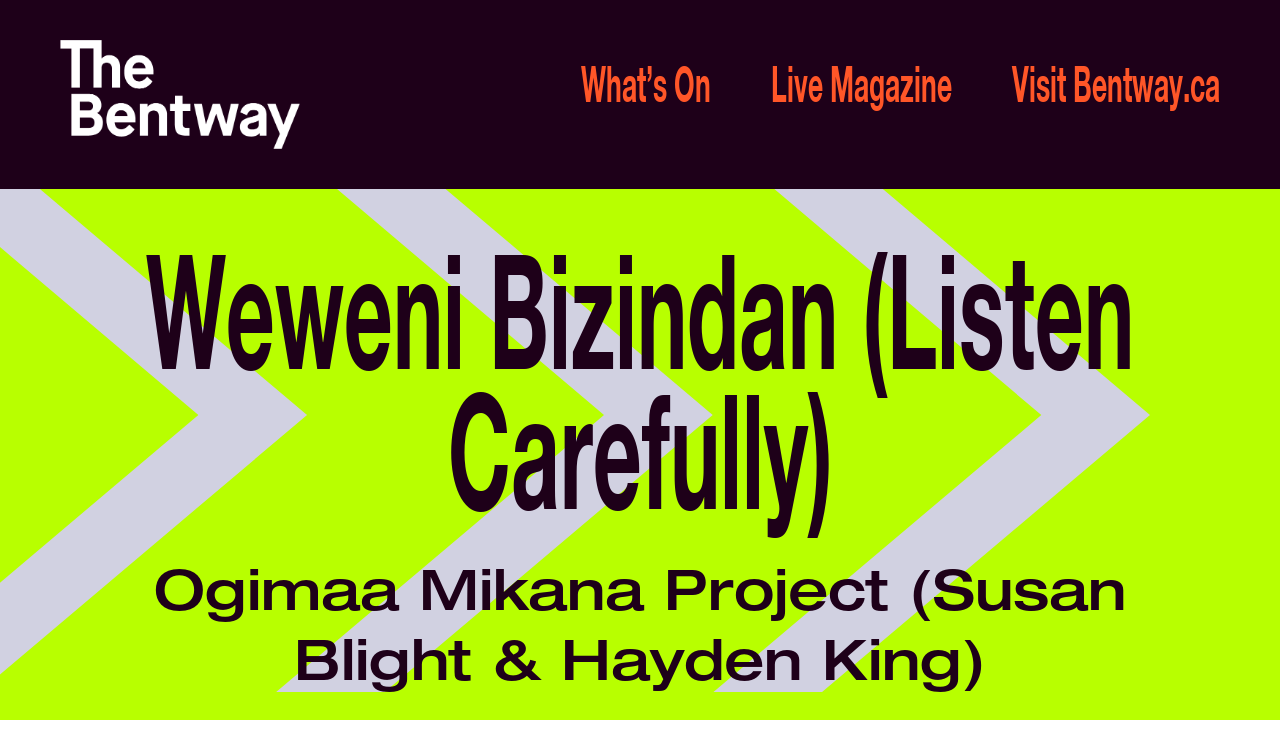

--- FILE ---
content_type: text/html; charset=UTF-8
request_url: https://street.thebentway.ca/experience/weweni-bizindan/
body_size: 14524
content:
<!doctype html>
<!--[if lte IE 8]>         <html class="no-js old-ie ie"> <![endif]-->
<!--[if IE 9]>         <html class="no-js ie9 ie"> <![endif]-->
<!--[if gt IE 9]><!--> <html class="no-js"> <!--<![endif]-->
    <head>
                    <!-- Global site tag (gtag.js) - Google Analytics -->
            <script async src="https://www.googletagmanager.com/gtag/js?id=G-HDXRE0C180"></script>
            <script>
                window.dataLayer = window.dataLayer || [];
                function gtag(){dataLayer.push(arguments);}
                gtag('js', new Date());

                gtag('config', 'G-HDXRE0C180');
            </script>
                <meta charset="utf-8">
        <meta http-equiv="X-UA-Compatible" content="IE=edge">
        <title>STREET |   Weweni Bizindan (Listen Carefully)</title>
        <meta name="developer" content="Office/Bureau">
        <meta name="description" content="The Bentway&#039;s summer of public art, featuring installations, performance, and interchange at street level.">
        <meta name="viewport" content="width=device-width,initial-scale=1">
                <!-- SOCIAL META TAGS -->
                            <meta property="og:title" content="Weweni Bizindan (Listen Carefully)" />
                <meta property="twitter:title" content="Weweni Bizindan (Listen Carefully)" />
                        <meta property="og:url" content="https://street.thebentway.ca/experience/weweni-bizindan" />
                            <meta property="og:description" content="Weweni Bizindan is a large-scale public art installation - a dialogue with the street -  that contributes to discussions of the animate nature of our language and the world around us" />
                <meta property="twitter:description" content="Weweni Bizindan is a large-scale public art installation - a dialogue with the street -  that contributes to discussions of the animate nature of our language and the world around us" />
                        <!-- Get featured image, otherwise use social cover -->
                                        <meta property="og:image" content="https://street.thebentway.ca/wp-content/uploads/sites/3/2022/03/Weweni-1024x683.jpg" />
                <meta name="twitter:image" content="https://street.thebentway.ca/wp-content/uploads/sites/3/2022/03/Weweni-1024x683.jpg" />
                    <!-- END SOCIAL META TAGS -->
                <link rel="icon" href="https://street.thebentway.ca/wp-content/themes/ob-bentway-street/images/favicon.png">
        <link rel="preconnect" href="https://fonts.googleapis.com">
        <link rel="preconnect" href="https://fonts.gstatic.com" crossorigin>
        <link href="https://fonts.googleapis.com/css2?family=PT+Sans:wght@400;700&family=Poppins:ital,wght@0,400;0,700;1,400&display=swap" rel="stylesheet">
        <meta name='robots' content='max-image-preview:large' />
<link rel='dns-prefetch' href='//street.thebentway.ca' />
<link rel='dns-prefetch' href='//officebureau.ca' />
<link rel='dns-prefetch' href='//cdn.jsdelivr.net' />
<link rel='dns-prefetch' href='//cdnjs.cloudflare.com' />
<link rel="alternate" title="oEmbed (JSON)" type="application/json+oembed" href="https://street.thebentway.ca/wp-json/oembed/1.0/embed?url=https%3A%2F%2Fstreet.thebentway.ca%2Fexperience%2Fweweni-bizindan%2F" />
<link rel="alternate" title="oEmbed (XML)" type="text/xml+oembed" href="https://street.thebentway.ca/wp-json/oembed/1.0/embed?url=https%3A%2F%2Fstreet.thebentway.ca%2Fexperience%2Fweweni-bizindan%2F&#038;format=xml" />
<style id='wp-img-auto-sizes-contain-inline-css' type='text/css'>
img:is([sizes=auto i],[sizes^="auto," i]){contain-intrinsic-size:3000px 1500px}
/*# sourceURL=wp-img-auto-sizes-contain-inline-css */
</style>
<style id='wp-emoji-styles-inline-css' type='text/css'>

	img.wp-smiley, img.emoji {
		display: inline !important;
		border: none !important;
		box-shadow: none !important;
		height: 1em !important;
		width: 1em !important;
		margin: 0 0.07em !important;
		vertical-align: -0.1em !important;
		background: none !important;
		padding: 0 !important;
	}
/*# sourceURL=wp-emoji-styles-inline-css */
</style>
<style id='wp-block-library-inline-css' type='text/css'>
:root{--wp-block-synced-color:#7a00df;--wp-block-synced-color--rgb:122,0,223;--wp-bound-block-color:var(--wp-block-synced-color);--wp-editor-canvas-background:#ddd;--wp-admin-theme-color:#007cba;--wp-admin-theme-color--rgb:0,124,186;--wp-admin-theme-color-darker-10:#006ba1;--wp-admin-theme-color-darker-10--rgb:0,107,160.5;--wp-admin-theme-color-darker-20:#005a87;--wp-admin-theme-color-darker-20--rgb:0,90,135;--wp-admin-border-width-focus:2px}@media (min-resolution:192dpi){:root{--wp-admin-border-width-focus:1.5px}}.wp-element-button{cursor:pointer}:root .has-very-light-gray-background-color{background-color:#eee}:root .has-very-dark-gray-background-color{background-color:#313131}:root .has-very-light-gray-color{color:#eee}:root .has-very-dark-gray-color{color:#313131}:root .has-vivid-green-cyan-to-vivid-cyan-blue-gradient-background{background:linear-gradient(135deg,#00d084,#0693e3)}:root .has-purple-crush-gradient-background{background:linear-gradient(135deg,#34e2e4,#4721fb 50%,#ab1dfe)}:root .has-hazy-dawn-gradient-background{background:linear-gradient(135deg,#faaca8,#dad0ec)}:root .has-subdued-olive-gradient-background{background:linear-gradient(135deg,#fafae1,#67a671)}:root .has-atomic-cream-gradient-background{background:linear-gradient(135deg,#fdd79a,#004a59)}:root .has-nightshade-gradient-background{background:linear-gradient(135deg,#330968,#31cdcf)}:root .has-midnight-gradient-background{background:linear-gradient(135deg,#020381,#2874fc)}:root{--wp--preset--font-size--normal:16px;--wp--preset--font-size--huge:42px}.has-regular-font-size{font-size:1em}.has-larger-font-size{font-size:2.625em}.has-normal-font-size{font-size:var(--wp--preset--font-size--normal)}.has-huge-font-size{font-size:var(--wp--preset--font-size--huge)}.has-text-align-center{text-align:center}.has-text-align-left{text-align:left}.has-text-align-right{text-align:right}.has-fit-text{white-space:nowrap!important}#end-resizable-editor-section{display:none}.aligncenter{clear:both}.items-justified-left{justify-content:flex-start}.items-justified-center{justify-content:center}.items-justified-right{justify-content:flex-end}.items-justified-space-between{justify-content:space-between}.screen-reader-text{border:0;clip-path:inset(50%);height:1px;margin:-1px;overflow:hidden;padding:0;position:absolute;width:1px;word-wrap:normal!important}.screen-reader-text:focus{background-color:#ddd;clip-path:none;color:#444;display:block;font-size:1em;height:auto;left:5px;line-height:normal;padding:15px 23px 14px;text-decoration:none;top:5px;width:auto;z-index:100000}html :where(.has-border-color){border-style:solid}html :where([style*=border-top-color]){border-top-style:solid}html :where([style*=border-right-color]){border-right-style:solid}html :where([style*=border-bottom-color]){border-bottom-style:solid}html :where([style*=border-left-color]){border-left-style:solid}html :where([style*=border-width]){border-style:solid}html :where([style*=border-top-width]){border-top-style:solid}html :where([style*=border-right-width]){border-right-style:solid}html :where([style*=border-bottom-width]){border-bottom-style:solid}html :where([style*=border-left-width]){border-left-style:solid}html :where(img[class*=wp-image-]){height:auto;max-width:100%}:where(figure){margin:0 0 1em}html :where(.is-position-sticky){--wp-admin--admin-bar--position-offset:var(--wp-admin--admin-bar--height,0px)}@media screen and (max-width:600px){html :where(.is-position-sticky){--wp-admin--admin-bar--position-offset:0px}}

/*# sourceURL=wp-block-library-inline-css */
</style><style id='wp-block-button-inline-css' type='text/css'>
.wp-block-button__link{align-content:center;box-sizing:border-box;cursor:pointer;display:inline-block;height:100%;text-align:center;word-break:break-word}.wp-block-button__link.aligncenter{text-align:center}.wp-block-button__link.alignright{text-align:right}:where(.wp-block-button__link){border-radius:9999px;box-shadow:none;padding:calc(.667em + 2px) calc(1.333em + 2px);text-decoration:none}.wp-block-button[style*=text-decoration] .wp-block-button__link{text-decoration:inherit}.wp-block-buttons>.wp-block-button.has-custom-width{max-width:none}.wp-block-buttons>.wp-block-button.has-custom-width .wp-block-button__link{width:100%}.wp-block-buttons>.wp-block-button.has-custom-font-size .wp-block-button__link{font-size:inherit}.wp-block-buttons>.wp-block-button.wp-block-button__width-25{width:calc(25% - var(--wp--style--block-gap, .5em)*.75)}.wp-block-buttons>.wp-block-button.wp-block-button__width-50{width:calc(50% - var(--wp--style--block-gap, .5em)*.5)}.wp-block-buttons>.wp-block-button.wp-block-button__width-75{width:calc(75% - var(--wp--style--block-gap, .5em)*.25)}.wp-block-buttons>.wp-block-button.wp-block-button__width-100{flex-basis:100%;width:100%}.wp-block-buttons.is-vertical>.wp-block-button.wp-block-button__width-25{width:25%}.wp-block-buttons.is-vertical>.wp-block-button.wp-block-button__width-50{width:50%}.wp-block-buttons.is-vertical>.wp-block-button.wp-block-button__width-75{width:75%}.wp-block-button.is-style-squared,.wp-block-button__link.wp-block-button.is-style-squared{border-radius:0}.wp-block-button.no-border-radius,.wp-block-button__link.no-border-radius{border-radius:0!important}:root :where(.wp-block-button .wp-block-button__link.is-style-outline),:root :where(.wp-block-button.is-style-outline>.wp-block-button__link){border:2px solid;padding:.667em 1.333em}:root :where(.wp-block-button .wp-block-button__link.is-style-outline:not(.has-text-color)),:root :where(.wp-block-button.is-style-outline>.wp-block-button__link:not(.has-text-color)){color:currentColor}:root :where(.wp-block-button .wp-block-button__link.is-style-outline:not(.has-background)),:root :where(.wp-block-button.is-style-outline>.wp-block-button__link:not(.has-background)){background-color:initial;background-image:none}
/*# sourceURL=https://street.thebentway.ca/wp-includes/blocks/button/style.min.css */
</style>
<style id='wp-block-heading-inline-css' type='text/css'>
h1:where(.wp-block-heading).has-background,h2:where(.wp-block-heading).has-background,h3:where(.wp-block-heading).has-background,h4:where(.wp-block-heading).has-background,h5:where(.wp-block-heading).has-background,h6:where(.wp-block-heading).has-background{padding:1.25em 2.375em}h1.has-text-align-left[style*=writing-mode]:where([style*=vertical-lr]),h1.has-text-align-right[style*=writing-mode]:where([style*=vertical-rl]),h2.has-text-align-left[style*=writing-mode]:where([style*=vertical-lr]),h2.has-text-align-right[style*=writing-mode]:where([style*=vertical-rl]),h3.has-text-align-left[style*=writing-mode]:where([style*=vertical-lr]),h3.has-text-align-right[style*=writing-mode]:where([style*=vertical-rl]),h4.has-text-align-left[style*=writing-mode]:where([style*=vertical-lr]),h4.has-text-align-right[style*=writing-mode]:where([style*=vertical-rl]),h5.has-text-align-left[style*=writing-mode]:where([style*=vertical-lr]),h5.has-text-align-right[style*=writing-mode]:where([style*=vertical-rl]),h6.has-text-align-left[style*=writing-mode]:where([style*=vertical-lr]),h6.has-text-align-right[style*=writing-mode]:where([style*=vertical-rl]){rotate:180deg}
.is-style-outline {text-shadow: -3px -3px 0 #fff, 3px -3px 0 #fff, -3px 3px 0 #fff, 3px 3px 0 #fff;}
/*# sourceURL=wp-block-heading-inline-css */
</style>
<style id='wp-block-image-inline-css' type='text/css'>
.wp-block-image>a,.wp-block-image>figure>a{display:inline-block}.wp-block-image img{box-sizing:border-box;height:auto;max-width:100%;vertical-align:bottom}@media not (prefers-reduced-motion){.wp-block-image img.hide{visibility:hidden}.wp-block-image img.show{animation:show-content-image .4s}}.wp-block-image[style*=border-radius] img,.wp-block-image[style*=border-radius]>a{border-radius:inherit}.wp-block-image.has-custom-border img{box-sizing:border-box}.wp-block-image.aligncenter{text-align:center}.wp-block-image.alignfull>a,.wp-block-image.alignwide>a{width:100%}.wp-block-image.alignfull img,.wp-block-image.alignwide img{height:auto;width:100%}.wp-block-image .aligncenter,.wp-block-image .alignleft,.wp-block-image .alignright,.wp-block-image.aligncenter,.wp-block-image.alignleft,.wp-block-image.alignright{display:table}.wp-block-image .aligncenter>figcaption,.wp-block-image .alignleft>figcaption,.wp-block-image .alignright>figcaption,.wp-block-image.aligncenter>figcaption,.wp-block-image.alignleft>figcaption,.wp-block-image.alignright>figcaption{caption-side:bottom;display:table-caption}.wp-block-image .alignleft{float:left;margin:.5em 1em .5em 0}.wp-block-image .alignright{float:right;margin:.5em 0 .5em 1em}.wp-block-image .aligncenter{margin-left:auto;margin-right:auto}.wp-block-image :where(figcaption){margin-bottom:1em;margin-top:.5em}.wp-block-image.is-style-circle-mask img{border-radius:9999px}@supports ((-webkit-mask-image:none) or (mask-image:none)) or (-webkit-mask-image:none){.wp-block-image.is-style-circle-mask img{border-radius:0;-webkit-mask-image:url('data:image/svg+xml;utf8,<svg viewBox="0 0 100 100" xmlns="http://www.w3.org/2000/svg"><circle cx="50" cy="50" r="50"/></svg>');mask-image:url('data:image/svg+xml;utf8,<svg viewBox="0 0 100 100" xmlns="http://www.w3.org/2000/svg"><circle cx="50" cy="50" r="50"/></svg>');mask-mode:alpha;-webkit-mask-position:center;mask-position:center;-webkit-mask-repeat:no-repeat;mask-repeat:no-repeat;-webkit-mask-size:contain;mask-size:contain}}:root :where(.wp-block-image.is-style-rounded img,.wp-block-image .is-style-rounded img){border-radius:9999px}.wp-block-image figure{margin:0}.wp-lightbox-container{display:flex;flex-direction:column;position:relative}.wp-lightbox-container img{cursor:zoom-in}.wp-lightbox-container img:hover+button{opacity:1}.wp-lightbox-container button{align-items:center;backdrop-filter:blur(16px) saturate(180%);background-color:#5a5a5a40;border:none;border-radius:4px;cursor:zoom-in;display:flex;height:20px;justify-content:center;opacity:0;padding:0;position:absolute;right:16px;text-align:center;top:16px;width:20px;z-index:100}@media not (prefers-reduced-motion){.wp-lightbox-container button{transition:opacity .2s ease}}.wp-lightbox-container button:focus-visible{outline:3px auto #5a5a5a40;outline:3px auto -webkit-focus-ring-color;outline-offset:3px}.wp-lightbox-container button:hover{cursor:pointer;opacity:1}.wp-lightbox-container button:focus{opacity:1}.wp-lightbox-container button:focus,.wp-lightbox-container button:hover,.wp-lightbox-container button:not(:hover):not(:active):not(.has-background){background-color:#5a5a5a40;border:none}.wp-lightbox-overlay{box-sizing:border-box;cursor:zoom-out;height:100vh;left:0;overflow:hidden;position:fixed;top:0;visibility:hidden;width:100%;z-index:100000}.wp-lightbox-overlay .close-button{align-items:center;cursor:pointer;display:flex;justify-content:center;min-height:40px;min-width:40px;padding:0;position:absolute;right:calc(env(safe-area-inset-right) + 16px);top:calc(env(safe-area-inset-top) + 16px);z-index:5000000}.wp-lightbox-overlay .close-button:focus,.wp-lightbox-overlay .close-button:hover,.wp-lightbox-overlay .close-button:not(:hover):not(:active):not(.has-background){background:none;border:none}.wp-lightbox-overlay .lightbox-image-container{height:var(--wp--lightbox-container-height);left:50%;overflow:hidden;position:absolute;top:50%;transform:translate(-50%,-50%);transform-origin:top left;width:var(--wp--lightbox-container-width);z-index:9999999999}.wp-lightbox-overlay .wp-block-image{align-items:center;box-sizing:border-box;display:flex;height:100%;justify-content:center;margin:0;position:relative;transform-origin:0 0;width:100%;z-index:3000000}.wp-lightbox-overlay .wp-block-image img{height:var(--wp--lightbox-image-height);min-height:var(--wp--lightbox-image-height);min-width:var(--wp--lightbox-image-width);width:var(--wp--lightbox-image-width)}.wp-lightbox-overlay .wp-block-image figcaption{display:none}.wp-lightbox-overlay button{background:none;border:none}.wp-lightbox-overlay .scrim{background-color:#fff;height:100%;opacity:.9;position:absolute;width:100%;z-index:2000000}.wp-lightbox-overlay.active{visibility:visible}@media not (prefers-reduced-motion){.wp-lightbox-overlay.active{animation:turn-on-visibility .25s both}.wp-lightbox-overlay.active img{animation:turn-on-visibility .35s both}.wp-lightbox-overlay.show-closing-animation:not(.active){animation:turn-off-visibility .35s both}.wp-lightbox-overlay.show-closing-animation:not(.active) img{animation:turn-off-visibility .25s both}.wp-lightbox-overlay.zoom.active{animation:none;opacity:1;visibility:visible}.wp-lightbox-overlay.zoom.active .lightbox-image-container{animation:lightbox-zoom-in .4s}.wp-lightbox-overlay.zoom.active .lightbox-image-container img{animation:none}.wp-lightbox-overlay.zoom.active .scrim{animation:turn-on-visibility .4s forwards}.wp-lightbox-overlay.zoom.show-closing-animation:not(.active){animation:none}.wp-lightbox-overlay.zoom.show-closing-animation:not(.active) .lightbox-image-container{animation:lightbox-zoom-out .4s}.wp-lightbox-overlay.zoom.show-closing-animation:not(.active) .lightbox-image-container img{animation:none}.wp-lightbox-overlay.zoom.show-closing-animation:not(.active) .scrim{animation:turn-off-visibility .4s forwards}}@keyframes show-content-image{0%{visibility:hidden}99%{visibility:hidden}to{visibility:visible}}@keyframes turn-on-visibility{0%{opacity:0}to{opacity:1}}@keyframes turn-off-visibility{0%{opacity:1;visibility:visible}99%{opacity:0;visibility:visible}to{opacity:0;visibility:hidden}}@keyframes lightbox-zoom-in{0%{transform:translate(calc((-100vw + var(--wp--lightbox-scrollbar-width))/2 + var(--wp--lightbox-initial-left-position)),calc(-50vh + var(--wp--lightbox-initial-top-position))) scale(var(--wp--lightbox-scale))}to{transform:translate(-50%,-50%) scale(1)}}@keyframes lightbox-zoom-out{0%{transform:translate(-50%,-50%) scale(1);visibility:visible}99%{visibility:visible}to{transform:translate(calc((-100vw + var(--wp--lightbox-scrollbar-width))/2 + var(--wp--lightbox-initial-left-position)),calc(-50vh + var(--wp--lightbox-initial-top-position))) scale(var(--wp--lightbox-scale));visibility:hidden}}
/*# sourceURL=https://street.thebentway.ca/wp-includes/blocks/image/style.min.css */
</style>
<style id='wp-block-columns-inline-css' type='text/css'>
.wp-block-columns{box-sizing:border-box;display:flex;flex-wrap:wrap!important}@media (min-width:782px){.wp-block-columns{flex-wrap:nowrap!important}}.wp-block-columns{align-items:normal!important}.wp-block-columns.are-vertically-aligned-top{align-items:flex-start}.wp-block-columns.are-vertically-aligned-center{align-items:center}.wp-block-columns.are-vertically-aligned-bottom{align-items:flex-end}@media (max-width:781px){.wp-block-columns:not(.is-not-stacked-on-mobile)>.wp-block-column{flex-basis:100%!important}}@media (min-width:782px){.wp-block-columns:not(.is-not-stacked-on-mobile)>.wp-block-column{flex-basis:0;flex-grow:1}.wp-block-columns:not(.is-not-stacked-on-mobile)>.wp-block-column[style*=flex-basis]{flex-grow:0}}.wp-block-columns.is-not-stacked-on-mobile{flex-wrap:nowrap!important}.wp-block-columns.is-not-stacked-on-mobile>.wp-block-column{flex-basis:0;flex-grow:1}.wp-block-columns.is-not-stacked-on-mobile>.wp-block-column[style*=flex-basis]{flex-grow:0}:where(.wp-block-columns){margin-bottom:1.75em}:where(.wp-block-columns.has-background){padding:1.25em 2.375em}.wp-block-column{flex-grow:1;min-width:0;overflow-wrap:break-word;word-break:break-word}.wp-block-column.is-vertically-aligned-top{align-self:flex-start}.wp-block-column.is-vertically-aligned-center{align-self:center}.wp-block-column.is-vertically-aligned-bottom{align-self:flex-end}.wp-block-column.is-vertically-aligned-stretch{align-self:stretch}.wp-block-column.is-vertically-aligned-bottom,.wp-block-column.is-vertically-aligned-center,.wp-block-column.is-vertically-aligned-top{width:100%}
/*# sourceURL=https://street.thebentway.ca/wp-includes/blocks/columns/style.min.css */
</style>
<style id='wp-block-paragraph-inline-css' type='text/css'>
.is-small-text{font-size:.875em}.is-regular-text{font-size:1em}.is-large-text{font-size:2.25em}.is-larger-text{font-size:3em}.has-drop-cap:not(:focus):first-letter{float:left;font-size:8.4em;font-style:normal;font-weight:100;line-height:.68;margin:.05em .1em 0 0;text-transform:uppercase}body.rtl .has-drop-cap:not(:focus):first-letter{float:none;margin-left:.1em}p.has-drop-cap.has-background{overflow:hidden}:root :where(p.has-background){padding:1.25em 2.375em}:where(p.has-text-color:not(.has-link-color)) a{color:inherit}p.has-text-align-left[style*="writing-mode:vertical-lr"],p.has-text-align-right[style*="writing-mode:vertical-rl"]{rotate:180deg}
/*# sourceURL=https://street.thebentway.ca/wp-includes/blocks/paragraph/style.min.css */
</style>
<style id='nua-container-style-inline-css' type='text/css'>
.wp-block-nua-container{background-repeat:no-repeat;position:relative}.wp-block-nua-container.has-min-height{align-items:stretch;display:flex;flex-direction:column}.wp-block-nua-container__background,.wp-block-nua-container__background img{bottom:0;display:block;height:100%;left:0;position:absolute;right:0;top:0;width:100%}@media screen and (max-width:900px){.wp-block-nua-container__background.stacked-on-mobile,.wp-block-nua-container__background.stacked-on-mobile img{position:relative;width:100%}}.wp-block-nua-container__background img{-o-object-fit:contain;object-fit:contain}.wp-block-nua-container__inner-container{position:relative}.wp-block-nua-container__inner-container.alignwide{margin-left:auto;margin-right:auto;max-width:1440px;padding-left:80px;padding-right:80px;width:100%}@media screen and (max-width:1280px){.wp-block-nua-container__inner-container.alignwide{padding-left:2rem;padding-right:2rem}}.wp-block-nua-container__inner-container>:last-child{margin-bottom:0}.wp-block-nua-container__svg-element{bottom:0;display:block;height:100%;left:0;pointer-events:none;position:absolute;top:0;width:100%}.wp-block-nua-container__svg-element svg{position:absolute}.wp-block-nua-container__svg-element.has-color svg{fill:currentColor;display:inline-block}.wp-block-nua-container.has-padding-top-small>.wp-block-nua-container__inner-container{padding-top:var(--wp--custom--spacing--small)}.wp-block-nua-container.has-margin-top-small{margin-top:var(--wp--custom--spacing--small)}.wp-block-nua-container.has-margin-top-small-negative{margin-top:calc(var(--wp--custom--spacing--small)*-1)}.wp-block-nua-container.has-padding-top-medium>.wp-block-nua-container__inner-container{padding-top:var(--wp--custom--spacing--regular)}.wp-block-nua-container.has-margin-top-medium{margin-top:var(--wp--custom--spacing--regular)}.wp-block-nua-container.has-margin-top-medium-negative{margin-top:calc(var(--wp--custom--spacing--regular)*-1)}.wp-block-nua-container.has-padding-top-large>.wp-block-nua-container__inner-container{padding-top:var(--wp--custom--spacing--large)}.wp-block-nua-container.has-margin-top-large{margin-top:var(--wp--custom--spacing--large)}.wp-block-nua-container.has-margin-top-large-negative{margin-top:calc(var(--wp--custom--spacing--large)*-1)}.wp-block-nua-container.has-padding-top-x-large>.wp-block-nua-container__inner-container{padding-top:var(--wp--custom--spacing--x-large)}.wp-block-nua-container.has-margin-top-x-large{margin-top:var(--wp--custom--spacing--x-large)}.wp-block-nua-container.has-margin-top-x-large-negative{margin-top:calc(var(--wp--custom--spacing--x-large)*-1)}.wp-block-nua-container.has-padding-top-none>.wp-block-nua-container__inner-container{padding-top:var(--wp--custom--spacing--none)}.wp-block-nua-container.has-margin-top-none{margin-top:var(--wp--custom--spacing--none)}.wp-block-nua-container.has-margin-top-none-negative{margin-top:calc(var(--wp--custom--spacing--none)*-1)}.wp-block-nua-container.has-padding-top-auto>.wp-block-nua-container__inner-container{padding-top:var(--wp--custom--spacing--auto)}.wp-block-nua-container.has-margin-top-auto{margin-top:var(--wp--custom--spacing--auto)}.wp-block-nua-container.has-margin-top-auto-negative{margin-top:calc(var(--wp--custom--spacing--auto)*-1)}.wp-block-nua-container.has-padding-right-small>.wp-block-nua-container__inner-container{padding-right:var(--wp--custom--spacing--small)}.wp-block-nua-container.has-margin-right-small{margin-right:var(--wp--custom--spacing--small)}.wp-block-nua-container.has-margin-right-small-negative{margin-right:calc(var(--wp--custom--spacing--small)*-1)}.wp-block-nua-container.has-padding-right-medium>.wp-block-nua-container__inner-container{padding-right:var(--wp--custom--spacing--regular)}.wp-block-nua-container.has-margin-right-medium{margin-right:var(--wp--custom--spacing--regular)}.wp-block-nua-container.has-margin-right-medium-negative{margin-right:calc(var(--wp--custom--spacing--regular)*-1)}.wp-block-nua-container.has-padding-right-large>.wp-block-nua-container__inner-container{padding-right:var(--wp--custom--spacing--large)}.wp-block-nua-container.has-margin-right-large{margin-right:var(--wp--custom--spacing--large)}.wp-block-nua-container.has-margin-right-large-negative{margin-right:calc(var(--wp--custom--spacing--large)*-1)}.wp-block-nua-container.has-padding-right-x-large>.wp-block-nua-container__inner-container{padding-right:var(--wp--custom--spacing--x-large)}.wp-block-nua-container.has-margin-right-x-large{margin-right:var(--wp--custom--spacing--x-large)}.wp-block-nua-container.has-margin-right-x-large-negative{margin-right:calc(var(--wp--custom--spacing--x-large)*-1)}.wp-block-nua-container.has-padding-right-none>.wp-block-nua-container__inner-container{padding-right:var(--wp--custom--spacing--none)}.wp-block-nua-container.has-margin-right-none{margin-right:var(--wp--custom--spacing--none)}.wp-block-nua-container.has-margin-right-none-negative{margin-right:calc(var(--wp--custom--spacing--none)*-1)}.wp-block-nua-container.has-padding-right-auto>.wp-block-nua-container__inner-container{padding-right:var(--wp--custom--spacing--auto)}.wp-block-nua-container.has-margin-right-auto{margin-right:var(--wp--custom--spacing--auto)}.wp-block-nua-container.has-margin-right-auto-negative{margin-right:calc(var(--wp--custom--spacing--auto)*-1)}.wp-block-nua-container.has-padding-bottom-small>.wp-block-nua-container__inner-container{padding-bottom:var(--wp--custom--spacing--small)}.wp-block-nua-container.has-margin-bottom-small{margin-bottom:var(--wp--custom--spacing--small)}.wp-block-nua-container.has-margin-bottom-small-negative{margin-bottom:calc(var(--wp--custom--spacing--small)*-1)}.wp-block-nua-container.has-padding-bottom-medium>.wp-block-nua-container__inner-container{padding-bottom:var(--wp--custom--spacing--regular)}.wp-block-nua-container.has-margin-bottom-medium{margin-bottom:var(--wp--custom--spacing--regular)}.wp-block-nua-container.has-margin-bottom-medium-negative{margin-bottom:calc(var(--wp--custom--spacing--regular)*-1)}.wp-block-nua-container.has-padding-bottom-large>.wp-block-nua-container__inner-container{padding-bottom:var(--wp--custom--spacing--large)}.wp-block-nua-container.has-margin-bottom-large{margin-bottom:var(--wp--custom--spacing--large)}.wp-block-nua-container.has-margin-bottom-large-negative{margin-bottom:calc(var(--wp--custom--spacing--large)*-1)}.wp-block-nua-container.has-padding-bottom-x-large>.wp-block-nua-container__inner-container{padding-bottom:var(--wp--custom--spacing--x-large)}.wp-block-nua-container.has-margin-bottom-x-large{margin-bottom:var(--wp--custom--spacing--x-large)}.wp-block-nua-container.has-margin-bottom-x-large-negative{margin-bottom:calc(var(--wp--custom--spacing--x-large)*-1)}.wp-block-nua-container.has-padding-bottom-none>.wp-block-nua-container__inner-container{padding-bottom:var(--wp--custom--spacing--none)}.wp-block-nua-container.has-margin-bottom-none{margin-bottom:var(--wp--custom--spacing--none)}.wp-block-nua-container.has-margin-bottom-none-negative{margin-bottom:calc(var(--wp--custom--spacing--none)*-1)}.wp-block-nua-container.has-padding-bottom-auto>.wp-block-nua-container__inner-container{padding-bottom:var(--wp--custom--spacing--auto)}.wp-block-nua-container.has-margin-bottom-auto{margin-bottom:var(--wp--custom--spacing--auto)}.wp-block-nua-container.has-margin-bottom-auto-negative{margin-bottom:calc(var(--wp--custom--spacing--auto)*-1)}.wp-block-nua-container.has-padding-left-small>.wp-block-nua-container__inner-container{padding-left:var(--wp--custom--spacing--small)}.wp-block-nua-container.has-margin-left-small{margin-left:var(--wp--custom--spacing--small)}.wp-block-nua-container.has-margin-left-small-negative{margin-left:calc(var(--wp--custom--spacing--small)*-1)}.wp-block-nua-container.has-padding-left-medium>.wp-block-nua-container__inner-container{padding-left:var(--wp--custom--spacing--regular)}.wp-block-nua-container.has-margin-left-medium{margin-left:var(--wp--custom--spacing--regular)}.wp-block-nua-container.has-margin-left-medium-negative{margin-left:calc(var(--wp--custom--spacing--regular)*-1)}.wp-block-nua-container.has-padding-left-large>.wp-block-nua-container__inner-container{padding-left:var(--wp--custom--spacing--large)}.wp-block-nua-container.has-margin-left-large{margin-left:var(--wp--custom--spacing--large)}.wp-block-nua-container.has-margin-left-large-negative{margin-left:calc(var(--wp--custom--spacing--large)*-1)}.wp-block-nua-container.has-padding-left-x-large>.wp-block-nua-container__inner-container{padding-left:var(--wp--custom--spacing--x-large)}.wp-block-nua-container.has-margin-left-x-large{margin-left:var(--wp--custom--spacing--x-large)}.wp-block-nua-container.has-margin-left-x-large-negative{margin-left:calc(var(--wp--custom--spacing--x-large)*-1)}.wp-block-nua-container.has-padding-left-none>.wp-block-nua-container__inner-container{padding-left:var(--wp--custom--spacing--none)}.wp-block-nua-container.has-margin-left-none{margin-left:var(--wp--custom--spacing--none)}.wp-block-nua-container.has-margin-left-none-negative{margin-left:calc(var(--wp--custom--spacing--none)*-1)}.wp-block-nua-container.has-padding-left-auto>.wp-block-nua-container__inner-container{padding-left:var(--wp--custom--spacing--auto)}.wp-block-nua-container.has-margin-left-auto{margin-left:var(--wp--custom--spacing--auto)}.wp-block-nua-container.has-margin-left-auto-negative{margin-left:calc(var(--wp--custom--spacing--auto)*-1)}

/*# sourceURL=https://street.thebentway.ca/wp-content/plugins/nua-blocks-street/blocks/container/build/style-index.css */
</style>
<style id='global-styles-inline-css' type='text/css'>
:root{--wp--preset--aspect-ratio--square: 1;--wp--preset--aspect-ratio--4-3: 4/3;--wp--preset--aspect-ratio--3-4: 3/4;--wp--preset--aspect-ratio--3-2: 3/2;--wp--preset--aspect-ratio--2-3: 2/3;--wp--preset--aspect-ratio--16-9: 16/9;--wp--preset--aspect-ratio--9-16: 9/16;--wp--preset--color--black: #000000;--wp--preset--color--cyan-bluish-gray: #abb8c3;--wp--preset--color--white: #FFF;--wp--preset--color--pale-pink: #f78da7;--wp--preset--color--vivid-red: #cf2e2e;--wp--preset--color--luminous-vivid-orange: #ff6900;--wp--preset--color--luminous-vivid-amber: #fcb900;--wp--preset--color--light-green-cyan: #7bdcb5;--wp--preset--color--vivid-green-cyan: #00d084;--wp--preset--color--pale-cyan-blue: #8ed1fc;--wp--preset--color--vivid-cyan-blue: #0693e3;--wp--preset--color--vivid-purple: #9b51e0;--wp--preset--color--yellow: #B8FF00;--wp--preset--color--grey: #D1D1E1;--wp--preset--color--orange: #FF5628;--wp--preset--color--purple: #1E0019;--wp--preset--gradient--vivid-cyan-blue-to-vivid-purple: linear-gradient(135deg,rgb(6,147,227) 0%,rgb(155,81,224) 100%);--wp--preset--gradient--light-green-cyan-to-vivid-green-cyan: linear-gradient(135deg,rgb(122,220,180) 0%,rgb(0,208,130) 100%);--wp--preset--gradient--luminous-vivid-amber-to-luminous-vivid-orange: linear-gradient(135deg,rgb(252,185,0) 0%,rgb(255,105,0) 100%);--wp--preset--gradient--luminous-vivid-orange-to-vivid-red: linear-gradient(135deg,rgb(255,105,0) 0%,rgb(207,46,46) 100%);--wp--preset--gradient--very-light-gray-to-cyan-bluish-gray: linear-gradient(135deg,rgb(238,238,238) 0%,rgb(169,184,195) 100%);--wp--preset--gradient--cool-to-warm-spectrum: linear-gradient(135deg,rgb(74,234,220) 0%,rgb(151,120,209) 20%,rgb(207,42,186) 40%,rgb(238,44,130) 60%,rgb(251,105,98) 80%,rgb(254,248,76) 100%);--wp--preset--gradient--blush-light-purple: linear-gradient(135deg,rgb(255,206,236) 0%,rgb(152,150,240) 100%);--wp--preset--gradient--blush-bordeaux: linear-gradient(135deg,rgb(254,205,165) 0%,rgb(254,45,45) 50%,rgb(107,0,62) 100%);--wp--preset--gradient--luminous-dusk: linear-gradient(135deg,rgb(255,203,112) 0%,rgb(199,81,192) 50%,rgb(65,88,208) 100%);--wp--preset--gradient--pale-ocean: linear-gradient(135deg,rgb(255,245,203) 0%,rgb(182,227,212) 50%,rgb(51,167,181) 100%);--wp--preset--gradient--electric-grass: linear-gradient(135deg,rgb(202,248,128) 0%,rgb(113,206,126) 100%);--wp--preset--gradient--midnight: linear-gradient(135deg,rgb(2,3,129) 0%,rgb(40,116,252) 100%);--wp--preset--font-size--small: 12px;--wp--preset--font-size--medium: 20px;--wp--preset--font-size--large: 30px;--wp--preset--font-size--x-large: 42px;--wp--preset--font-size--regular: 20px;--wp--preset--font-size--huge: 40px;--wp--preset--font-size--gargantuan: 120px;--wp--preset--spacing--20: 0.44rem;--wp--preset--spacing--30: 0.67rem;--wp--preset--spacing--40: 1rem;--wp--preset--spacing--50: 1.5rem;--wp--preset--spacing--60: 2.25rem;--wp--preset--spacing--70: 3.38rem;--wp--preset--spacing--80: 5.06rem;--wp--preset--shadow--natural: 6px 6px 9px rgba(0, 0, 0, 0.2);--wp--preset--shadow--deep: 12px 12px 50px rgba(0, 0, 0, 0.4);--wp--preset--shadow--sharp: 6px 6px 0px rgba(0, 0, 0, 0.2);--wp--preset--shadow--outlined: 6px 6px 0px -3px rgb(255, 255, 255), 6px 6px rgb(0, 0, 0);--wp--preset--shadow--crisp: 6px 6px 0px rgb(0, 0, 0);}:where(.is-layout-flex){gap: 0.5em;}:where(.is-layout-grid){gap: 0.5em;}body .is-layout-flex{display: flex;}.is-layout-flex{flex-wrap: wrap;align-items: center;}.is-layout-flex > :is(*, div){margin: 0;}body .is-layout-grid{display: grid;}.is-layout-grid > :is(*, div){margin: 0;}:where(.wp-block-columns.is-layout-flex){gap: 2em;}:where(.wp-block-columns.is-layout-grid){gap: 2em;}:where(.wp-block-post-template.is-layout-flex){gap: 1.25em;}:where(.wp-block-post-template.is-layout-grid){gap: 1.25em;}.has-black-color{color: var(--wp--preset--color--black) !important;}.has-cyan-bluish-gray-color{color: var(--wp--preset--color--cyan-bluish-gray) !important;}.has-white-color{color: var(--wp--preset--color--white) !important;}.has-pale-pink-color{color: var(--wp--preset--color--pale-pink) !important;}.has-vivid-red-color{color: var(--wp--preset--color--vivid-red) !important;}.has-luminous-vivid-orange-color{color: var(--wp--preset--color--luminous-vivid-orange) !important;}.has-luminous-vivid-amber-color{color: var(--wp--preset--color--luminous-vivid-amber) !important;}.has-light-green-cyan-color{color: var(--wp--preset--color--light-green-cyan) !important;}.has-vivid-green-cyan-color{color: var(--wp--preset--color--vivid-green-cyan) !important;}.has-pale-cyan-blue-color{color: var(--wp--preset--color--pale-cyan-blue) !important;}.has-vivid-cyan-blue-color{color: var(--wp--preset--color--vivid-cyan-blue) !important;}.has-vivid-purple-color{color: var(--wp--preset--color--vivid-purple) !important;}.has-black-background-color{background-color: var(--wp--preset--color--black) !important;}.has-cyan-bluish-gray-background-color{background-color: var(--wp--preset--color--cyan-bluish-gray) !important;}.has-white-background-color{background-color: var(--wp--preset--color--white) !important;}.has-pale-pink-background-color{background-color: var(--wp--preset--color--pale-pink) !important;}.has-vivid-red-background-color{background-color: var(--wp--preset--color--vivid-red) !important;}.has-luminous-vivid-orange-background-color{background-color: var(--wp--preset--color--luminous-vivid-orange) !important;}.has-luminous-vivid-amber-background-color{background-color: var(--wp--preset--color--luminous-vivid-amber) !important;}.has-light-green-cyan-background-color{background-color: var(--wp--preset--color--light-green-cyan) !important;}.has-vivid-green-cyan-background-color{background-color: var(--wp--preset--color--vivid-green-cyan) !important;}.has-pale-cyan-blue-background-color{background-color: var(--wp--preset--color--pale-cyan-blue) !important;}.has-vivid-cyan-blue-background-color{background-color: var(--wp--preset--color--vivid-cyan-blue) !important;}.has-vivid-purple-background-color{background-color: var(--wp--preset--color--vivid-purple) !important;}.has-black-border-color{border-color: var(--wp--preset--color--black) !important;}.has-cyan-bluish-gray-border-color{border-color: var(--wp--preset--color--cyan-bluish-gray) !important;}.has-white-border-color{border-color: var(--wp--preset--color--white) !important;}.has-pale-pink-border-color{border-color: var(--wp--preset--color--pale-pink) !important;}.has-vivid-red-border-color{border-color: var(--wp--preset--color--vivid-red) !important;}.has-luminous-vivid-orange-border-color{border-color: var(--wp--preset--color--luminous-vivid-orange) !important;}.has-luminous-vivid-amber-border-color{border-color: var(--wp--preset--color--luminous-vivid-amber) !important;}.has-light-green-cyan-border-color{border-color: var(--wp--preset--color--light-green-cyan) !important;}.has-vivid-green-cyan-border-color{border-color: var(--wp--preset--color--vivid-green-cyan) !important;}.has-pale-cyan-blue-border-color{border-color: var(--wp--preset--color--pale-cyan-blue) !important;}.has-vivid-cyan-blue-border-color{border-color: var(--wp--preset--color--vivid-cyan-blue) !important;}.has-vivid-purple-border-color{border-color: var(--wp--preset--color--vivid-purple) !important;}.has-vivid-cyan-blue-to-vivid-purple-gradient-background{background: var(--wp--preset--gradient--vivid-cyan-blue-to-vivid-purple) !important;}.has-light-green-cyan-to-vivid-green-cyan-gradient-background{background: var(--wp--preset--gradient--light-green-cyan-to-vivid-green-cyan) !important;}.has-luminous-vivid-amber-to-luminous-vivid-orange-gradient-background{background: var(--wp--preset--gradient--luminous-vivid-amber-to-luminous-vivid-orange) !important;}.has-luminous-vivid-orange-to-vivid-red-gradient-background{background: var(--wp--preset--gradient--luminous-vivid-orange-to-vivid-red) !important;}.has-very-light-gray-to-cyan-bluish-gray-gradient-background{background: var(--wp--preset--gradient--very-light-gray-to-cyan-bluish-gray) !important;}.has-cool-to-warm-spectrum-gradient-background{background: var(--wp--preset--gradient--cool-to-warm-spectrum) !important;}.has-blush-light-purple-gradient-background{background: var(--wp--preset--gradient--blush-light-purple) !important;}.has-blush-bordeaux-gradient-background{background: var(--wp--preset--gradient--blush-bordeaux) !important;}.has-luminous-dusk-gradient-background{background: var(--wp--preset--gradient--luminous-dusk) !important;}.has-pale-ocean-gradient-background{background: var(--wp--preset--gradient--pale-ocean) !important;}.has-electric-grass-gradient-background{background: var(--wp--preset--gradient--electric-grass) !important;}.has-midnight-gradient-background{background: var(--wp--preset--gradient--midnight) !important;}.has-small-font-size{font-size: var(--wp--preset--font-size--small) !important;}.has-medium-font-size{font-size: var(--wp--preset--font-size--medium) !important;}.has-large-font-size{font-size: var(--wp--preset--font-size--large) !important;}.has-x-large-font-size{font-size: var(--wp--preset--font-size--x-large) !important;}
:where(.wp-block-columns.is-layout-flex){gap: 2em;}:where(.wp-block-columns.is-layout-grid){gap: 2em;}
/*# sourceURL=global-styles-inline-css */
</style>
<style id='core-block-supports-inline-css' type='text/css'>
.wp-container-core-columns-is-layout-9d6595d7{flex-wrap:nowrap;}
/*# sourceURL=core-block-supports-inline-css */
</style>

<style id='classic-theme-styles-inline-css' type='text/css'>
/*! This file is auto-generated */
.wp-block-button__link{color:#fff;background-color:#32373c;border-radius:9999px;box-shadow:none;text-decoration:none;padding:calc(.667em + 2px) calc(1.333em + 2px);font-size:1.125em}.wp-block-file__button{background:#32373c;color:#fff;text-decoration:none}
/*# sourceURL=/wp-includes/css/classic-themes.min.css */
</style>
<link rel='stylesheet' id='ob-block-editor-styles-css' href='https://street.thebentway.ca/wp-content/plugins/ob-blocks-street/build/style.build.css?ver=1744994845' type='text/css' media='all' />
<link rel='stylesheet' id='ob-styles-css' href='https://street.thebentway.ca/wp-content/themes/ob-bentway-street/styles/main.css?ver=jqun5do40c' type='text/css' media='all' />
<link rel='stylesheet' id='ob-swiper-css' href='https://cdnjs.cloudflare.com/ajax/libs/Swiper/4.5.0/css/swiper.min.css?ver=6.9' type='text/css' media='all' />
<script type="text/javascript" src="https://street.thebentway.ca/wp-content/themes/ob-bentway-street/scripts/lib/modernizr-3.3.1.min.js?ver=6.9" id="ob-modernizr-js"></script>
<script type="text/javascript" src="https://cdn.jsdelivr.net/npm/vue@2.5.17/dist/vue.js?ver=2.5.17" id="vue-js"></script>
<script type="text/javascript" src="https://street.thebentway.ca/wp-includes/js/jquery/jquery.min.js?ver=3.7.1" id="jquery-core-js"></script>
<script type="text/javascript" src="https://street.thebentway.ca/wp-includes/js/jquery/jquery-migrate.min.js?ver=3.4.1" id="jquery-migrate-js"></script>
<link rel="https://api.w.org/" href="https://street.thebentway.ca/wp-json/" /><link rel="alternate" title="JSON" type="application/json" href="https://street.thebentway.ca/wp-json/wp/v2/experience/2555" /><link rel="EditURI" type="application/rsd+xml" title="RSD" href="https://street.thebentway.ca/xmlrpc.php?rsd" />
<meta name="generator" content="WordPress 6.9" />
<link rel="canonical" href="https://street.thebentway.ca/experience/weweni-bizindan/" />
<link rel='shortlink' href='https://street.thebentway.ca/?p=2555' />
<meta name="cdp-version" content="1.5.0" />		<style type="text/css" id="wp-custom-css">
			.has-white-color a, .has-grey-color a {
	color: inherit !important;
}		</style>
		    <link rel='stylesheet' id='logo-slider-style-css' href='https://street.thebentway.ca/wp-content/themes/ob-bentway-street/blocks/logo-slider/style.css?ver=1.0.0' type='text/css' media='all' />
</head>
    <body class="wp-singular experience-template-default single single-experience postid-2555 wp-theme-ob-bentway-street">
        <!-- Google Tag Manager (noscript) -->
        <noscript><iframe src="https://www.googletagmanager.com/ns.html?id=GTM-W8M3QVH"
        height="0" width="0" style="display:none;visibility:hidden"></iframe></noscript>
        <!-- End Google Tag Manager (noscript) -->
        <!--[if lt IE 9]>
            <p class="ie-warning">You are using an <strong>outdated</strong> browser. Please <a href="http://browsehappy.com/">upgrade your browser</a> to improve your experience.</p>
        <![endif]-->
        <div hidden="hidden" class="visuallyhidden">
            <span id="new-window">Opens in a new window</span>
            <span id="external-site">Opens an external site</span>
            <span id="new-window-external-site">Opens an external site in a new window</span>
        </div>
        <div id="container">
            <header class="header">
                <div class="container">
                    <div class="header__logo">
                        <a href="https://street.thebentway.ca">
                            <img src="https://street.thebentway.ca/wp-content/uploads/sites/3/2022/04/theBentway-logo.png" alt="Bentway logo">
                        </a>
                    </div>
                    <button class="header__hamburger"><span></span></button>
                    <div class="header__menu">
                        <ul id="menu-main-menu" class="menu"><li id="menu-item-97" class="menu-item menu-item-type-custom menu-item-object-custom menu-item-home menu-item-97"><a href="https://street.thebentway.ca/#whats-on">What&#8217;s On</a></li>
<li id="menu-item-4618" class="menu-item menu-item-type-custom menu-item-object-custom menu-item-4618"><a href="https://livemagazine.ca/">Live Magazine</a></li>
<li id="menu-item-99" class="menu-item menu-item-type-custom menu-item-object-custom menu-item-99"><a target="_blank" href="https://www.thebentway.ca/">Visit Bentway.ca</a></li>
</ul>                    </div>
                </div>
            </header>
            <div id="main">
    <div class="post__hero">
        <img class="hero__bg" src="https://street.thebentway.ca/wp-content/themes/ob-bentway-street/images/hero-bg.svg" alt="">
        <div class="hero__inner container">
            <h1 class="hero__title">Weweni Bizindan (Listen Carefully)</h1>
                            <div class="hero__artist">
                    <h2 class="hero__subtitle">Ogimaa Mikana Project (Susan Blight & Hayden King)</h2>
                                    </div>
                                        <div class="hero__image">
                    <img width="2400" height="1350" src="https://street.thebentway.ca/wp-content/uploads/sites/3/2022/03/Weweni-2400x1350.jpg" class="attachment-post-hero size-post-hero" alt="" decoding="async" fetchpriority="high" srcset="https://street.thebentway.ca/wp-content/uploads/sites/3/2022/03/Weweni-2400x1350.jpg 2400w, https://street.thebentway.ca/wp-content/uploads/sites/3/2022/03/Weweni-1600x900.jpg 1600w" sizes="(max-width: 2400px) 100vw, 2400px" />                </div>
                                            </div>
    </div>
    <article class="post__content container">
        
<div class="wp-block-columns is-layout-flex wp-container-core-columns-is-layout-9d6595d7 wp-block-columns-is-layout-flex">
<div class="wp-block-column is-layout-flow wp-block-column-is-layout-flow" style="flex-basis:66.66%">
<p class="has-large-font-size">There is a tendency for the noun-dominant English language to perpetuate a view of the street as static, cold, necessary. Most objects in the English-speaking world are effectively dead. Certainly, that can be said of a highway. And, yet, for Anishinaabemowin &#8211; a verb-based language that ascribes spirit to rocks and trees among many other animate things &#8211; we might consider the built environment to be a relative.&nbsp;</p>



<p><em>What does it mean to be in relation to the street? To speak to, and through it?</em></p>



<p>Learning that the space of The Bentway speaks, and you can hear it if you listen closely (salt used in the concrete curing process long ago moving through the structure), pushes us to consider the Gardiner on new terms; what life exists here amid the traffic and the wind?</p>



<div class="wp-block-columns is-layout-flex wp-container-core-columns-is-layout-9d6595d7 wp-block-columns-is-layout-flex">
<div class="wp-block-column is-layout-flow wp-block-column-is-layout-flow" style="flex-basis:33.33%">
<figure class="wp-block-image size-large"><img decoding="async" width="683" height="1024" src="https://street.thebentway.ca/wp-content/uploads/sites/3/2022/06/Weweni-portrait-683x1024.jpg" alt="" class="wp-image-5107" srcset="https://street.thebentway.ca/wp-content/uploads/sites/3/2022/06/Weweni-portrait-683x1024.jpg 683w, https://street.thebentway.ca/wp-content/uploads/sites/3/2022/06/Weweni-portrait-200x300.jpg 200w, https://street.thebentway.ca/wp-content/uploads/sites/3/2022/06/Weweni-portrait-768x1152.jpg 768w, https://street.thebentway.ca/wp-content/uploads/sites/3/2022/06/Weweni-portrait-1024x1536.jpg 1024w, https://street.thebentway.ca/wp-content/uploads/sites/3/2022/06/Weweni-portrait-1365x2048.jpg 1365w, https://street.thebentway.ca/wp-content/uploads/sites/3/2022/06/Weweni-portrait-scaled.jpg 1707w" sizes="(max-width: 683px) 100vw, 683px" /></figure>
</div>



<div class="wp-block-column is-layout-flow wp-block-column-is-layout-flow" style="flex-basis:66.66%">
<p>From ground-level, looking east or west, the Bentway resembles a canyon. We imagine the sounds of life echoing through time like the language itself, distorted slightly here, mispronounced there, bouncing back and re-forming like an echo. This is true of so many of the words and phrases in our language. As Anishinaabeg, we privilege mobility &#8211; our fluid movement through time and space &#8211; but sometimes we must also stop and listen carefully to hear the authentic. Perhaps this reflects the &#8220;living&#8221; nature of our language, written and reflected in concrete and salt. </p>



<p><em><em>Weweni Bizindan</em> </em>is a large-scale public art installation &#8211; a dialogue with the street &#8211;&nbsp; that contributes to discussions of the animate nature of our language and the world around us.</p>



<p>– Ogimaa Mikana Project (Susan Blight and Hayden King)</p>
</div>
</div>



<p><em>Created by Ogimaa Mikana Project. Commissioned by The Bentway Conservancy and hosted by Fort York National Historic Site</em> <em>as part of Indigenous Art Festival.</em></p>
</div>



<div class="wp-block-column is-layout-flow wp-block-column-is-layout-flow" style="flex-basis:33.33%">
<div class="wp-block-columns is-layout-flex wp-container-core-columns-is-layout-9d6595d7 wp-block-columns-is-layout-flex">
<div class="wp-block-column is-layout-flow wp-block-column-is-layout-flow" style="flex-basis:100%">
    <div class="wp-block-ob-blocks-metadata" style=" color:#000000;">
        <h2 class="wp-block-ob-blocks-metadata__header">Event Info</h2>
        <h3 class="wp-block-ob-blocks-metadata__title">Where</h3>
                                    <p class="wp-block-ob-blocks-metadata__subtitle">The Bentway</p>
                            <div class="wp-block-ob-blocks-metadata__body wp-block-ob-blocks-metadata__subtitle"><p></p></div>
        <h3 class="wp-block-ob-blocks-metadata__title">When</h3>
                    <p class="wp-block-ob-blocks-metadata__subtitle">May 26th, 2022 to August 21st, 2022</p>
                                        <div class="wp-block-ob-blocks-metadata__body wp-block-ob-blocks-metadata__subtitle"><p></p></div>
        

<div class="wp-block-button has-custom-width wp-block-button__width-100"><a class="wp-block-button__link has-text-color has-background" style="background-color:#FFFFFF;color:#000000">Plan Your Visit</a></div>

    </div>




	<div class="logo-slider slider">
					<div class="crumb">SUPPORTERS</div>
							<div class="logo-slider__inner">
				<div class="swiper-wrapper">
									<div class="swiper-slide">
						<div class="swiper-slide__inner">
															<img decoding="async" width="256" height="80" src="https://street.thebentway.ca/wp-content/uploads/sites/3/2022/05/City-of-Toronto-LOGO-blue-web.jpg" class="attachment-medium size-medium" alt="" />													</div>
					</div>
									<div class="swiper-slide">
						<div class="swiper-slide__inner">
															<img loading="lazy" decoding="async" width="235" height="235" src="https://street.thebentway.ca/wp-content/uploads/sites/3/2022/04/TAC.png" class="attachment-medium size-medium" alt="" srcset="https://street.thebentway.ca/wp-content/uploads/sites/3/2022/04/TAC.png 235w, https://street.thebentway.ca/wp-content/uploads/sites/3/2022/04/TAC-150x150.png 150w" sizes="auto, (max-width: 235px) 100vw, 235px" />													</div>
					</div>
									<div class="swiper-slide">
						<div class="swiper-slide__inner">
															<img loading="lazy" decoding="async" width="300" height="120" src="https://street.thebentway.ca/wp-content/uploads/sites/3/2022/05/Fort-York-National-Historic-Site-300x120.png" class="attachment-medium size-medium" alt="" srcset="https://street.thebentway.ca/wp-content/uploads/sites/3/2022/05/Fort-York-National-Historic-Site-300x120.png 300w, https://street.thebentway.ca/wp-content/uploads/sites/3/2022/05/Fort-York-National-Historic-Site.png 389w" sizes="auto, (max-width: 300px) 100vw, 300px" />													</div>
					</div>
								</div>
				<div class="swiper-pagination--logos"></div>
			</div>
			</div>


	<div class=" wp-block-nua-container container-e86a8be9-81e7-47d6-9a63-c61fce98e5ef alignfull has-padding-top-none has-margin-top-none has-padding-right-none has-margin-right-none has-padding-bottom-none has-margin-bottom-none has-padding-left-none has-margin-left-none" >
				<div class="wp-block-nua-container__inner-container alignfull">
			

<figure class="wp-block-image size-large"><a href="https://livemagazine.ca/echo-location/"><img loading="lazy" decoding="async" width="835" height="1024" src="https://street.thebentway.ca/wp-content/uploads/sites/3/2022/06/IMG_6339-835x1024.jpg" alt="" class="wp-image-5159" srcset="https://street.thebentway.ca/wp-content/uploads/sites/3/2022/06/IMG_6339-835x1024.jpg 835w, https://street.thebentway.ca/wp-content/uploads/sites/3/2022/06/IMG_6339-245x300.jpg 245w, https://street.thebentway.ca/wp-content/uploads/sites/3/2022/06/IMG_6339-768x942.jpg 768w, https://street.thebentway.ca/wp-content/uploads/sites/3/2022/06/IMG_6339.jpg 1080w" sizes="auto, (max-width: 835px) 100vw, 835px" /></a></figure>

		</div>
			</div>
</div>
</div>
</div>
</div>



<div class="wp-block-columns has-grey-background-color has-background is-layout-flex wp-container-core-columns-is-layout-9d6595d7 wp-block-columns-is-layout-flex">
<div class="wp-block-column is-layout-flow wp-block-column-is-layout-flow">
<h3 class="wp-block-heading" style="text-transform:uppercase">About the Artists</h3>



<p>The Ogimaa Mikana Project is a language-arts collective that demands and activates the revitalization of the Anishinaabe language and life in the urban built environments of Anishinaabe aki. Through their social practice Susan Blight and Hayden King focus on the re-installation of Anishinaabe place-names throughout roads, highways, trails and paths in Toronto.</p>



<div class="wp-block-columns is-layout-flex wp-container-core-columns-is-layout-9d6595d7 wp-block-columns-is-layout-flex">
<div class="wp-block-column is-layout-flow wp-block-column-is-layout-flow" style="flex-basis:33.33%">
<figure class="wp-block-image size-large"><img loading="lazy" decoding="async" width="683" height="1024" src="https://street.thebentway.ca/wp-content/uploads/sites/3/2022/05/Hayden-King-Susan-Blight-sized-683x1024.jpg" alt="" class="wp-image-3501" srcset="https://street.thebentway.ca/wp-content/uploads/sites/3/2022/05/Hayden-King-Susan-Blight-sized-683x1024.jpg 683w, https://street.thebentway.ca/wp-content/uploads/sites/3/2022/05/Hayden-King-Susan-Blight-sized-200x300.jpg 200w, https://street.thebentway.ca/wp-content/uploads/sites/3/2022/05/Hayden-King-Susan-Blight-sized-768x1152.jpg 768w, https://street.thebentway.ca/wp-content/uploads/sites/3/2022/05/Hayden-King-Susan-Blight-sized-1024x1536.jpg 1024w, https://street.thebentway.ca/wp-content/uploads/sites/3/2022/05/Hayden-King-Susan-Blight-sized-1365x2048.jpg 1365w, https://street.thebentway.ca/wp-content/uploads/sites/3/2022/05/Hayden-King-Susan-Blight-sized-scaled.jpg 1706w" sizes="auto, (max-width: 683px) 100vw, 683px" /></figure>
</div>



<div class="wp-block-column is-layout-flow wp-block-column-is-layout-flow" style="flex-basis:66.66%">
<h4 class="wp-block-heading" style="text-transform:uppercase">Susan Blight</h4>



<p class="has-regular-font-size">Susan Blight (Anishinaabe, Couchiching First Nation) is an interdisciplinary artist working with public art, site-specific intervention, photography, film and social practice. Her solo and collaborative work engages questions of personal and cultural identity and its relationship to space. Blight is co-founder of Ogimaa Mikana and a member of the Indigenous Routes artist collective. She is currently a PhD candidate in Social Justice Education at UofT, the Ontario Institute for Studies in Education (UofT), Delaney Chair in Indigenous Visual Culture at OCAD University, and an Assistant Professor in the Faculty of Arts &amp; Science.</p>
</div>
</div>



<div class="wp-block-columns is-layout-flex wp-container-core-columns-is-layout-9d6595d7 wp-block-columns-is-layout-flex">
<div class="wp-block-column is-layout-flow wp-block-column-is-layout-flow" style="flex-basis:33.33%">
<figure class="wp-block-image size-large"><img loading="lazy" decoding="async" width="1024" height="812" src="https://street.thebentway.ca/wp-content/uploads/sites/3/2022/05/Hayden-King-Hayden-King-Photo-1024x812.jpg" alt="" class="wp-image-3498" srcset="https://street.thebentway.ca/wp-content/uploads/sites/3/2022/05/Hayden-King-Hayden-King-Photo-1024x812.jpg 1024w, https://street.thebentway.ca/wp-content/uploads/sites/3/2022/05/Hayden-King-Hayden-King-Photo-300x238.jpg 300w, https://street.thebentway.ca/wp-content/uploads/sites/3/2022/05/Hayden-King-Hayden-King-Photo-768x609.jpg 768w, https://street.thebentway.ca/wp-content/uploads/sites/3/2022/05/Hayden-King-Hayden-King-Photo-1536x1218.jpg 1536w, https://street.thebentway.ca/wp-content/uploads/sites/3/2022/05/Hayden-King-Hayden-King-Photo-2048x1624.jpg 2048w" sizes="auto, (max-width: 1024px) 100vw, 1024px" /><figcaption>No reproduction without consent.</figcaption></figure>
</div>



<div class="wp-block-column is-layout-flow wp-block-column-is-layout-flow" style="flex-basis:66.66%">
<h4 class="wp-block-heading" style="text-transform:uppercase">Hayden King</h4>



<p class="has-regular-font-size">Hayden King (Anishinaabe, Beausoleil First Nation on Gchi&#8217;mnissing) is the executive director at Yellowhead Institute at X University in Toronto, Ontario. King has taught at McMaster and Carleton Universities as well as the First Nations Technical Institute, held senior fellowships at Massey College and the Conference Board of Canada, and served in senior advisory roles to provincial and First Nation governments and Inuit organizations. He is the co-founder of the language-arts collective Ogimaa Mikana Project and co-host of the Red Road Podcast. His writing, analysis and commentary on Indigenous politics and policy is published widely.</p>
</div>
</div>
</div>
</div>
    </article>
    <div class="post__navigation">
        <div class="container">
            <div class="post__navigation--prev">
            <!-- Have to do this the old-school way cause get_previous_post is always returning the same post -->
                                        <a class="navigation-btn" href="https://street.thebentway.ca/experience/a-wandering/">
                    <span class="triangle triangle--left"></span>
                </a>
                <div class="flex-item">
                    <div class="crumb">Previous</div>
                    <h3><a class="funderline" href="https://street.thebentway.ca/experience/a-wandering/">a wandering</a></h3>
                </div>
                        </div>
            <div class="post__navigation--next">
                            <div class="flex-item">
                    <div class="crumb">Next</div>
                    <h3><a class="funderline" href="https://street.thebentway.ca/experience/weeping-concrete/">WEEPING CONCRETE</a></h3>
                </div>
                <a class="navigation-btn" href="https://street.thebentway.ca/experience/weeping-concrete/">
                    <span class="triangle"></span>
                </a>
                        </div>
        </div>
    </div>
            </div>
                        <footer id="global-footer" class="footer grid">
                <div class="grid--2over6">
                    <div class="footer__logo">
                        <a href="https://street.thebentway.ca">
                            <img src="https://street.thebentway.ca/wp-content/themes/ob-bentway-street/images/theBentway-logo_white.svg" alt="Bentway logo">
                        </a>
                    </div>
                    <div class="footer__contact">
                        <a href="/cdn-cgi/l/email-protection#5e363b3232311e2a363b3c3b302a293f27703d3f"><span class="__cf_email__" data-cfemail="e28a878e8e8da2968a8780878c9695839bcc8183">[email&#160;protected]</span></a><br />
(416) 304-0222                    </div>
                    <div class="footer__social-menu">
                        <ul id="menu-social-menu" class="menu"><li id="menu-item-87" class="menu-item menu-item-type-custom menu-item-object-custom menu-item-87"><a target="_blank" href="https://www.facebook.com/thebentway/">Facebook</a></li>
<li id="menu-item-92" class="menu-item menu-item-type-custom menu-item-object-custom menu-item-92"><a target="_blank" href="https://twitter.com/thebentway">Twitter</a></li>
<li id="menu-item-93" class="menu-item menu-item-type-custom menu-item-object-custom menu-item-93"><a target="_blank" href="https://www.instagram.com/thebentway/?hl=en">Instagram</a></li>
<li id="menu-item-94" class="menu-item menu-item-type-custom menu-item-object-custom menu-item-94"><a target="_blank" href="https://www.youtube.com/channel/UC5V3XVqPESSJbo-JHDyM4ZA">YouTube</a></li>
</ul>                    </div>
                </div>
                <div class="footer__newsletter grid--6over10">
                                            <h3 class="has-orange-color">Sign up for The Bentway newsletter!</h3>
                                        <!-- <input type="text" placeholder="Email address"> -->
                    <!-- <input type="submit"> -->
                                            <a href="https://thebentway.us12.list-manage.com/subscribe/post?u=9235b981026fdaf623680fa08&id=a4ecf25b96" target="_blank" class="btn btn--yellow">Sign Up</a>
                                    </div>
                <div class="footer__donate grid--10over14">
                    <h3 class="has-yellow-color">Donate!</h3>
                    <p>The Bentway is run by a charitable organization that relies on the support of people like you! Let’s discover The Bentway together – please consider donating today.</p>
                                                                <a href="https://www.canadahelps.org/en/charities/the-bentway-conservancy/" target="_blank" class="btn btn--yellow">Donate Today</a>
                                        <div class="crumb">Charitable Registration Number: <br />
75217 5299 RR0001</div>
                </div>
                <div class="grid--2over6 footer__section">
                    <div class="crumb">Copyright © 2026</div>
                    <div class="crumb">The Bentway Conservancy</div>
                    <div class="crumb">All rights reserved</div>
                </div>
                <div class="grid--6over10 footer__section">
                    <div class="footer__utility-menu">
                        <ul id="menu-footer-menu" class="menu"><li id="menu-item-95" class="menu-item menu-item-type-custom menu-item-object-custom menu-item-95"><a target="_blank" href="https://www.thebentway.ca/privacy-policy-terms-of-use/">Terms of Use</a></li>
<li id="menu-item-96" class="menu-item menu-item-type-custom menu-item-object-custom menu-item-96"><a target="_blank" href="https://www.thebentway.ca/privacy-policy-terms-of-use/">Privacy Policy</a></li>
</ul>                    </div>
                    <div class="crumb">Website By <a href="https://officebureau.ca/" target="_blank">Office/Bureau</a></div>
                </div>
            </footer>
        </div>
        <script data-cfasync="false" src="/cdn-cgi/scripts/5c5dd728/cloudflare-static/email-decode.min.js"></script><script type="speculationrules">
{"prefetch":[{"source":"document","where":{"and":[{"href_matches":"/*"},{"not":{"href_matches":["/wp-*.php","/wp-admin/*","/wp-content/uploads/sites/3/*","/wp-content/*","/wp-content/plugins/*","/wp-content/themes/ob-bentway-street/*","/*\\?(.+)"]}},{"not":{"selector_matches":"a[rel~=\"nofollow\"]"}},{"not":{"selector_matches":".no-prefetch, .no-prefetch a"}}]},"eagerness":"conservative"}]}
</script>
<script type="text/javascript" src="//officebureau.ca/ob.signature.min.js?ver=jqun5do40c" id="ob-signature-js"></script>
<script type="text/javascript" id="ob-scripts-js-extra">
/* <![CDATA[ */
var wp = {"rest_url":"https://street.thebentway.ca/wp-json/","base_url":"https://street.thebentway.ca","base_path":"/","nonce":"bcda409090","site_name":"STREET","site_url":"https://street.thebentway.ca","current_user":{"data":{},"ID":0,"caps":[],"cap_key":"wp_3_capabilities","roles":[],"allcaps":[],"filter":null}};
//# sourceURL=ob-scripts-js-extra
/* ]]> */
</script>
<script type="text/javascript" src="https://street.thebentway.ca/wp-content/themes/ob-bentway-street/scripts/bentway.min.js?ver=jqun5do40c" id="ob-scripts-js"></script>
<script type="text/javascript" src="https://cdnjs.cloudflare.com/ajax/libs/Swiper/4.5.0/js/swiper.js?ver=jqun5do40c" id="ob-swiper-js"></script>
<script type="text/javascript" src="https://street.thebentway.ca/wp-content/themes/ob-bentway-street/blocks/logo-slider/script.js?ver=1.0.0" id="logo-slider-script-js"></script>
<script id="wp-emoji-settings" type="application/json">
{"baseUrl":"https://s.w.org/images/core/emoji/17.0.2/72x72/","ext":".png","svgUrl":"https://s.w.org/images/core/emoji/17.0.2/svg/","svgExt":".svg","source":{"concatemoji":"https://street.thebentway.ca/wp-includes/js/wp-emoji-release.min.js?ver=6.9"}}
</script>
<script type="module">
/* <![CDATA[ */
/*! This file is auto-generated */
const a=JSON.parse(document.getElementById("wp-emoji-settings").textContent),o=(window._wpemojiSettings=a,"wpEmojiSettingsSupports"),s=["flag","emoji"];function i(e){try{var t={supportTests:e,timestamp:(new Date).valueOf()};sessionStorage.setItem(o,JSON.stringify(t))}catch(e){}}function c(e,t,n){e.clearRect(0,0,e.canvas.width,e.canvas.height),e.fillText(t,0,0);t=new Uint32Array(e.getImageData(0,0,e.canvas.width,e.canvas.height).data);e.clearRect(0,0,e.canvas.width,e.canvas.height),e.fillText(n,0,0);const a=new Uint32Array(e.getImageData(0,0,e.canvas.width,e.canvas.height).data);return t.every((e,t)=>e===a[t])}function p(e,t){e.clearRect(0,0,e.canvas.width,e.canvas.height),e.fillText(t,0,0);var n=e.getImageData(16,16,1,1);for(let e=0;e<n.data.length;e++)if(0!==n.data[e])return!1;return!0}function u(e,t,n,a){switch(t){case"flag":return n(e,"\ud83c\udff3\ufe0f\u200d\u26a7\ufe0f","\ud83c\udff3\ufe0f\u200b\u26a7\ufe0f")?!1:!n(e,"\ud83c\udde8\ud83c\uddf6","\ud83c\udde8\u200b\ud83c\uddf6")&&!n(e,"\ud83c\udff4\udb40\udc67\udb40\udc62\udb40\udc65\udb40\udc6e\udb40\udc67\udb40\udc7f","\ud83c\udff4\u200b\udb40\udc67\u200b\udb40\udc62\u200b\udb40\udc65\u200b\udb40\udc6e\u200b\udb40\udc67\u200b\udb40\udc7f");case"emoji":return!a(e,"\ud83e\u1fac8")}return!1}function f(e,t,n,a){let r;const o=(r="undefined"!=typeof WorkerGlobalScope&&self instanceof WorkerGlobalScope?new OffscreenCanvas(300,150):document.createElement("canvas")).getContext("2d",{willReadFrequently:!0}),s=(o.textBaseline="top",o.font="600 32px Arial",{});return e.forEach(e=>{s[e]=t(o,e,n,a)}),s}function r(e){var t=document.createElement("script");t.src=e,t.defer=!0,document.head.appendChild(t)}a.supports={everything:!0,everythingExceptFlag:!0},new Promise(t=>{let n=function(){try{var e=JSON.parse(sessionStorage.getItem(o));if("object"==typeof e&&"number"==typeof e.timestamp&&(new Date).valueOf()<e.timestamp+604800&&"object"==typeof e.supportTests)return e.supportTests}catch(e){}return null}();if(!n){if("undefined"!=typeof Worker&&"undefined"!=typeof OffscreenCanvas&&"undefined"!=typeof URL&&URL.createObjectURL&&"undefined"!=typeof Blob)try{var e="postMessage("+f.toString()+"("+[JSON.stringify(s),u.toString(),c.toString(),p.toString()].join(",")+"));",a=new Blob([e],{type:"text/javascript"});const r=new Worker(URL.createObjectURL(a),{name:"wpTestEmojiSupports"});return void(r.onmessage=e=>{i(n=e.data),r.terminate(),t(n)})}catch(e){}i(n=f(s,u,c,p))}t(n)}).then(e=>{for(const n in e)a.supports[n]=e[n],a.supports.everything=a.supports.everything&&a.supports[n],"flag"!==n&&(a.supports.everythingExceptFlag=a.supports.everythingExceptFlag&&a.supports[n]);var t;a.supports.everythingExceptFlag=a.supports.everythingExceptFlag&&!a.supports.flag,a.supports.everything||((t=a.source||{}).concatemoji?r(t.concatemoji):t.wpemoji&&t.twemoji&&(r(t.twemoji),r(t.wpemoji)))});
//# sourceURL=https://street.thebentway.ca/wp-includes/js/wp-emoji-loader.min.js
/* ]]> */
</script>
    </body>
</html>


--- FILE ---
content_type: text/css; charset=UTF-8
request_url: https://street.thebentway.ca/wp-content/plugins/ob-blocks-street/build/style.build.css?ver=1744994845
body_size: 2589
content:
/**
 * #.# style SCSS[Plugin styles] Main Plugin styles file enqueued in index.php
 *
*/
/**
 * #.# Common SCSS[Plugin styles] Common plugin styles
 *
 * Can include things like variables and mixins
 * that are used in all ob-blocks as well as default styles for components in BlockControls + InspectorControls
*/
.card-background--white .single-post {
  background: white;
  padding: 20px;
}

.components-panel__row {
  font-weight: 700;
}

.in-block__notice {
  border-left: 6px solid rgb(0, 174, 255);
  background: rgb(212, 241, 255);
  font-size: 12px;
  line-height: 21px;
  padding: 8px;
  color: black;
  position: absolute;
  top: 100%;
}
.in-block__highlight {
  border: 2px dashed;
  padding: 0 0 0 6px;
  margin-left: -6px;
}

.block-sidebar__panelrow--nested {
  margin-bottom: 12px;
}
.block-sidebar__notice {
  border-left: 6px solid rgb(0, 174, 255);
  background: rgb(212, 241, 255);
  padding: 10px;
}
.block-sidebar__notice--small {
  padding: 4px;
}
.block-sidebar__warning {
  border-left: 3px solid red;
  background: rgb(255, 223, 223);
  padding: 10px;
  margin-top: 12px;
}
.block-sidebar__nested-check {
  border-left: 4px solid lightgrey;
  padding-left: 11px;
  margin-bottom: 12px;
  margin-top: -12px;
  margin-left: 17px;
  max-width: 90%;
}
.block-sidebar__nested-list {
  border-left: 4px solid lightgrey;
  padding-left: 12px;
  margin-bottom: 12px;
}
.block-sidebar__nested-list .components-panel__row {
  min-height: 20px;
  font-weight: 700;
}
.block-sidebar__nested-list .components-base-control {
  margin-bottom: 12px;
}
.block-sidebar__nested-list .components-checkbox-control__input {
  height: 16px;
  width: 14px;
}
.block-sidebar__nested-list .components-checkbox-control__checked {
  width: 20px;
  height: 14px;
}
@media (min-width: 600px) {
  .block-sidebar__nested-list .components-checkbox-control__input-container {
    width: 18px;
    height: 14px;
  }
  .block-sidebar__nested-list .components-checkbox-control__checked {
    width: 20px;
    height: 14px;
    top: 1px;
  }
}
.block-sidebar__list {
  padding-left: 20px;
}
.block-sidebar__list-item {
  list-style: circle;
}

.tag-group {
  margin: 6px 0 0 !important;
  padding: 0 !important;
}
.tag-group--experience-type {
  margin: 0;
  list-style: none;
}

.tag {
  display: inline-block;
  margin-right: 6px;
  font-size: 16px;
  text-transform: uppercase;
}
.tag:after {
  content: ",";
}
.tag:last-child:after {
  display: none;
}
.tag--experience-type {
  border-radius: 25px;
  padding: 0 13px;
}
.tag--experience-type:after {
  display: none;
}

/**
 * #.# Editor SCSS[Plugin styles] Shared editor styles
 *
 * Can include things like contaner widths etc.
 * that are used across all ob-blocks.
*/
/**
 * #.# Common SCSS[Plugin styles] Common plugin styles
 *
 * Can include things like variables and mixins
 * that are used in all ob-blocks as well as default styles for components in BlockControls + InspectorControls
*/
.card-background--white .single-post {
  background: white;
  padding: 20px;
}

.components-panel__row {
  font-weight: 700;
}

.in-block__notice {
  border-left: 6px solid rgb(0, 174, 255);
  background: rgb(212, 241, 255);
  font-size: 12px;
  line-height: 21px;
  padding: 8px;
  color: black;
  position: absolute;
  top: 100%;
}
.in-block__highlight {
  border: 2px dashed;
  padding: 0 0 0 6px;
  margin-left: -6px;
}

.block-sidebar__panelrow--nested {
  margin-bottom: 12px;
}
.block-sidebar__notice {
  border-left: 6px solid rgb(0, 174, 255);
  background: rgb(212, 241, 255);
  padding: 10px;
}
.block-sidebar__notice--small {
  padding: 4px;
}
.block-sidebar__warning {
  border-left: 3px solid red;
  background: rgb(255, 223, 223);
  padding: 10px;
  margin-top: 12px;
}
.block-sidebar__nested-check {
  border-left: 4px solid lightgrey;
  padding-left: 11px;
  margin-bottom: 12px;
  margin-top: -12px;
  margin-left: 17px;
  max-width: 90%;
}
.block-sidebar__nested-list {
  border-left: 4px solid lightgrey;
  padding-left: 12px;
  margin-bottom: 12px;
}
.block-sidebar__nested-list .components-panel__row {
  min-height: 20px;
  font-weight: 700;
}
.block-sidebar__nested-list .components-base-control {
  margin-bottom: 12px;
}
.block-sidebar__nested-list .components-checkbox-control__input {
  height: 16px;
  width: 14px;
}
.block-sidebar__nested-list .components-checkbox-control__checked {
  width: 20px;
  height: 14px;
}
@media (min-width: 600px) {
  .block-sidebar__nested-list .components-checkbox-control__input-container {
    width: 18px;
    height: 14px;
  }
  .block-sidebar__nested-list .components-checkbox-control__checked {
    width: 20px;
    height: 14px;
    top: 1px;
  }
}
.block-sidebar__list {
  padding-left: 20px;
}
.block-sidebar__list-item {
  list-style: circle;
}

.tag-group {
  margin: 6px 0 0 !important;
  padding: 0 !important;
}
.tag-group--experience-type {
  margin: 0;
  list-style: none;
}

.tag {
  display: inline-block;
  margin-right: 6px;
  font-size: 16px;
  text-transform: uppercase;
}
.tag:after {
  content: ",";
}
.tag:last-child:after {
  display: none;
}
.tag--experience-type {
  border-radius: 25px;
  padding: 0 13px;
}
.tag--experience-type:after {
  display: none;
}

/**
 * #.# Editor Styles
 *
 * CSS for just Backend enqueued after style.scss
 * which makes it higher in priority.
 * 
 *
 *  NB: to remove properties from style.scss in the backend you need to add and overwrite them here
 */
.wp-block-ob-blocks-metadata p, .wp-block-ob-blocks-metadata span {
  margin-bottom: 0;
}
.wp-block-ob-blocks-metadata__content {
  padding: 20px;
  padding-bottom: 120px;
}
.wp-block-ob-blocks-metadata__content p {
  margin-top: 0 !important;
}
.wp-block-ob-blocks-metadata__content a {
  color: inherit;
}
.wp-block-ob-blocks-metadata__title {
  font-size: 36px;
  line-height: 50px;
  margin-top: 46px !important;
  margin-bottom: 12px;
}
.wp-block-ob-blocks-metadata__title:first-child {
  margin-top: 0 !important;
}
@media screen and (max-width: 600px) {
  .wp-block-ob-blocks-metadata__title {
    margin-top: 24px !important;
  }
}
.wp-block-ob-blocks-metadata__sidebar-data {
  margin-bottom: 6px !important;
}
.wp-block-ob-blocks-metadata__sidebar-data--placeholder {
  opacity: 0.5;
}
.wp-block-ob-blocks-metadata svg {
  position: absolute;
  right: 20px;
  bottom: 20px;
}
.wp-block-ob-blocks-metadata .wp-block-button {
  text-transform: uppercase;
  font-size: 16px;
  line-height: 16px;
  letter-spacing: 3px;
  border: none;
  border-radius: 24px;
  display: inline-block;
  text-decoration: none;
  margin-top: 0;
}
.wp-block-ob-blocks-metadata .wp-block-button a {
  margin-top: 24px;
}
.wp-block-ob-blocks-metadata .wp-block-button.has-custom-width.wp-block-button__width-100 {
  width: 100%;
}
.wp-block-ob-blocks-metadata .wp-block-button.has-custom-width.wp-block-button__width-75 {
  width: 75%;
}
.wp-block-ob-blocks-metadata .wp-block-button.has-custom-width.wp-block-button__width-50 {
  width: 50%;
}
.wp-block-ob-blocks-metadata .wp-block-button.has-custom-width.wp-block-button__width-25 {
  width: 25%;
}
.wp-block-ob-blocks-metadata .wp-block-button.has-custom-width .wp-block-button__link {
  width: 100%;
}

/**
 * #.# Editor Styles
 *
 * CSS for just Backend enqueued after style.scss
 * which makes it higher in priority.
 * 
 *
 *  NB: to remove properties from style.scss in the backend you need to add and overwrite them here
 */
.wp-block-ob-blocks-post-selector__placeholder {
  background-image: linear-gradient(135deg, #f0f0f0 10%, #f5f5f5 10%, #f5f5f5 50%, #f0f0f0 50%, #f0f0f0 60%, #f5f5f5 60%, #f5f5f5 100%);
  background-size: 70.71px 70.71px;
  display: flex;
  flex-direction: column;
  justify-content: center;
  align-items: center;
  height: 300px;
  font-size: 24px;
  text-align: center;
  padding: 20px;
  color: black;
  cursor: pointer;
  border: 4px dashed #d6d6d6;
}
.wp-block-ob-blocks-post-selector__placeholder p {
  margin-bottom: 0 !important;
}
.wp-block-ob-blocks-post-selector__placeholder-subtext {
  font-size: 16px !important;
  max-width: 400px;
}
.wp-block-ob-blocks-post-selector__placeholder-subtext .wp-block-ob-blocks-post-selector.card-background--white .single-post {
  background: white;
  padding: 20px;
}
.wp-block-ob-blocks-post-selector.post-container--card-background .single-post {
  background: white;
  color: black;
  padding: 20px;
}
.wp-block-ob-blocks-post-selector.post-container .block-editor-inner-blocks > .block-editor-block-list__layout {
  display: grid;
  grid-gap: 30px;
  grid-template-columns: 1fr;
}
.wp-block-ob-blocks-post-selector.post-container .wp-block-ob-blocks-post {
  margin-bottom: 0;
  margin-top: 0;
}
.wp-block-ob-blocks-post-selector.post-container--grid .single-post {
  display: block;
}
.wp-block-ob-blocks-post-selector.post-container--grid .single-post__image--placeholder span {
  max-width: none;
  max-width: initial;
}
.wp-block-ob-blocks-post-selector.post-container--grid-2 .block-editor-inner-blocks > .block-editor-block-list__layout {
  grid-template-columns: 1fr 1fr;
}
.wp-block-ob-blocks-post-selector.post-container--grid-3 .block-editor-inner-blocks > .block-editor-block-list__layout {
  grid-template-columns: 1fr 1fr 1fr;
}

/**
 * #.# Editor Styles
 *
 * CSS for just Backend enqueued after style.scss
 * which makes it higher in priority.
 * 
 *
 *  NB: to remove properties from style.scss in the backend you need to add and overwrite them here
 */
.single-post {
  border: none;
}
.single-post a:not(.edit-post-admin-only) {
  pointer-events: none;
}
.single-post__content {
  padding: 0px 0px 30px;
}
.single-post__date {
  text-transform: uppercase;
  font-size: 16px;
  line-height: 20px;
  letter-spacing: 2px;
  display: block;
  margin-bottom: 6px;
}
@media screen and (max-width: 900px) {
  .single-post__date {
    font-size: 14px;
  }
}
.single-post__tag-group {
  margin: 0 0 8px 0 !important;
  padding: 0 !important;
}
.single-post__tag-group--experience-type {
  list-style: none;
}
.single-post__tag {
  display: inline-block;
  margin-right: 6px;
  font-size: 16px;
  letter-spacing: 2px;
  text-transform: uppercase;
  margin-bottom: 0;
}
.single-post__tag:after {
  content: ",";
}
.single-post__tag:last-child:after {
  display: none;
}
.single-post__tag--experience-type {
  color: black;
  border-radius: 25px;
  padding: 2px 13px 0;
}
.single-post__tag--experience-type:after {
  display: none;
}
@media screen and (max-width: 900px) {
  .single-post__tag {
    font-size: 14px;
  }
}
.single-post__title-link {
  text-decoration: none;
  color: inherit;
  pointer-events: all;
}
.single-post__title-link:hover {
  color: black;
}
.single-post__title {
  margin-top: 0 !important;
  font-size: 36px;
  line-height: 50px;
  margin-bottom: 0;
}
@media screen and (max-width: 767px) {
  .single-post__title {
    font-size: 32px;
    line-height: 38px;
    margin-bottom: 6px;
  }
}
@media screen and (max-width: 480px) {
  .single-post__title {
    font-size: 22px;
    line-height: 28px;
  }
}
.single-post__text {
  font-size: 20px;
  line-height: 30px;
}
@media screen and (max-width: 480px) {
  .single-post__text {
    font-size: 16px;
    line-height: 22px;
  }
}
.single-post__artist {
  font-size: 30px;
  line-height: 40px;
  font-weight: normal !important;
}
@media screen and (max-width: 767px) {
  .single-post__artist {
    font-size: 22px;
    line-height: 28px;
  }
}
@media screen and (max-width: 480px) {
  .single-post__artist {
    font-size: 18px;
    line-height: 24px;
  }
}
.single-post__button {
  font-size: 20px;
  line-height: 30px;
  color: inherit;
  margin-top: 20px;
  display: inline-block;
  text-decoration: none;
}
.single-post__image {
  margin-bottom: 16px;
}
.single-post__image img {
  max-width: 100%;
  height: auto;
}
@media screen and (max-width: 900px) {
  .single-post__image img {
    width: 100%;
    max-height: 300px;
    -o-object-fit: cover;
       font-family: "object-fit:cover;object-position:center center";
       object-fit: cover;
    -o-object-position: center center;
       object-position: center center;
  }
}
.single-post .single-post__edit-post {
  display: flex;
  align-items: center;
  position: absolute;
  bottom: 30px;
  right: 0;
  background: #e8e8e8;
  color: black;
  padding: 0 6px;
}
.single-post .edit-post-admin-only {
  font-size: 12px;
}

/**
 * #.# Editor Styles
 *
 * CSS for just Backend enqueued after style.scss
 * which makes it higher in priority.
 * 
 *
 *  NB: to remove properties from style.scss in the backend you need to add and overwrite them here
 */
.components-form-token-field__remove-token.components-button svg {
  width: 20px;
}

.single-select {
  position: relative;
  margin-top: 6px;
}
.single-select__title {
  border: 0;
  background: none;
  text-align: left;
  font-size: 26px;
}
.single-select__title:after {
  content: "";
  display: inline-table;
  margin-left: 12px;
  margin-bottom: 0;
  transform: rotate(0deg);
  border-left: 12px solid transparent;
  border-right: 12px solid transparent;
  border-top: 16px solid black;
}
.single-select__title--open:after {
  transform: rotate(180deg);
  margin-bottom: 0px;
}
@media screen and (max-width: 600px) {
  .single-select__title {
    width: 100%;
    font-size: 18px;
    line-height: 24px;
    padding: 0;
  }
  .single-select__title:after {
    position: absolute;
    right: 0;
    border-left: 8px solid transparent;
    border-right: 8px solid transparent;
    border-top: 12px solid black;
  }
}
.single-select__options {
  position: absolute;
  top: 100%;
  left: 0;
  right: 0;
  z-index: 2;
  display: none;
  padding-left: 0;
  padding-top: 6px;
  margin: 0;
}
.single-select__options li {
  background: black;
  color: white;
}
.single-select__options--open {
  display: block;
}
.single-select__option {
  border: 0;
  background: white;
  list-style: none;
  cursor: pointer;
  padding: 6px 12px;
  margin-bottom: 0;
}
.single-select__option:hover {
  background: grey;
}
@media screen and (max-width: 600px) {
  .single-select__option {
    background: black;
    color: white;
  }
}

.wp-block-ob-blocks-search-filter .search-filter-controls {
  display: flex;
  justify-content: space-between;
  align-items: flex-end;
}
.wp-block-ob-blocks-search-filter .search-filter-controls__filters {
  display: flex;
  flex-wrap: wrap;
  align-items: baseline;
}
.wp-block-ob-blocks-search-filter .search-filter-controls__single-select {
  margin-right: 12px;
}
@media screen and (max-width: 600px) {
  .wp-block-ob-blocks-search-filter .search-filter-controls__single-select {
    width: 100%;
  }
}
.wp-block-ob-blocks-search-filter .search-filter-controls__post-count {
  font-size: 20px;
  line-height: 30px;
  white-space: nowrap;
  padding-bottom: 4px;
  margin-left: 30px;
}
.wp-block-ob-blocks-search-filter .post-container .block-editor-inner-blocks > .block-editor-block-list__layout {
  display: grid;
  grid-gap: 30px;
  grid-template-columns: 1fr;
}
.wp-block-ob-blocks-search-filter .post-container--grid .single-post {
  display: block;
}
.wp-block-ob-blocks-search-filter .post-container--grid .single-post__image--placeholder span {
  max-width: none;
  max-width: initial;
}
.wp-block-ob-blocks-search-filter .post-container--grid-2 .block-editor-inner-blocks > .block-editor-block-list__layout {
  grid-template-columns: 1fr 1fr;
}
.wp-block-ob-blocks-search-filter .post-container--grid-3 .block-editor-inner-blocks > .block-editor-block-list__layout {
  grid-template-columns: 1fr 1fr 1fr;
}
.wp-block-ob-blocks-search-filter .post-container--grid-4 .block-editor-inner-blocks > .block-editor-block-list__layout {
  grid-template-columns: 1fr 1fr 1fr 1fr;
}
.wp-block-ob-blocks-search-filter .post-container__placeholder {
  background-image: linear-gradient(135deg, #f0f0f0 10%, #f5f5f5 10%, #f5f5f5 50%, #f0f0f0 50%, #f0f0f0 60%, #f5f5f5 60%, #f5f5f5 100%);
  background-size: 70.71px 70.71px;
  height: 300px;
  font-size: 24px;
  padding: 10%;
  text-align: center;
  cursor: pointer;
}
.wp-block-ob-blocks-search-filter .loadmore {
  display: flex;
  flex-direction: column;
  justify-content: center;
  align-items: center;
  margin-top: 60px;
  margin-bottom: 60px;
  font-size: 30px;
}
.wp-block-ob-blocks-search-filter .loadmore:after {
  content: "";
  margin-top: 24px;
  display: inline-table;
  margin-left: 12px;
  margin-bottom: 0;
  transform: rotate(0deg);
  border-left: 12px solid transparent;
  border-right: 12px solid transparent;
  border-top: 16px solid black;
}
.wp-block-ob-blocks-search-filter .loadmore--hidden {
  display: none;
}
.wp-block-ob-blocks-search-filter .loadmore:after, .wp-block-ob-blocks-search-filter .loadmore span {
  cursor: pointer;
}
@media screen and (max-width: 900px) {
  .wp-block-ob-blocks-search-filter .post-container--grid .block-editor-inner-blocks > .block-editor-block-list__layout, .wp-block-ob-blocks-search-filter .post-container--grid-3 .block-editor-inner-blocks > .block-editor-block-list__layout {
    grid-template-columns: 1fr 1fr 1fr;
  }
  .wp-block-ob-blocks-search-filter .single-post__title {
    font-size: 30px !important;
    line-height: 36px;
  }
}
@media screen and (max-width: 600px) {
  .wp-block-ob-blocks-search-filter__reset-filters {
    position: static;
  }
  .wp-block-ob-blocks-search-filter__no-results {
    font-size: 30px;
    line-height: 42px;
    margin: 30px 0;
    max-width: 800px;
  }
  .wp-block-ob-blocks-search-filter .search-filter-controls {
    margin-bottom: 12px;
    flex-direction: row;
    position: relative;
  }
  .wp-block-ob-blocks-search-filter .search-filter-controls__single-select {
    padding: 6px 0;
  }
  .wp-block-ob-blocks-search-filter .search-filter-controls__filters {
    display: flex;
    flex-direction: row;
    width: auto;
    width: initial;
  }
  .wp-block-ob-blocks-search-filter .search-filter-controls__post-count {
    position: static;
    bottom: 0;
  }
  .wp-block-ob-blocks-search-filter .post-container--grid .block-editor-inner-blocks > .block-editor-block-list__layout, .wp-block-ob-blocks-search-filter .post-container--grid-3 .block-editor-inner-blocks > .block-editor-block-list__layout {
    grid-template-columns: 1fr 1fr 1fr;
  }
}

/**
 * #.# Styles
 *
 * CSS for both Frontend + Backend.
 */
.wp-block-ob-blocks-metadata {
  background-color: #d1d1e1;
  padding: 20px;
  padding-bottom: 38px;
  position: relative;
  text-align: center;
}
.wp-block-ob-blocks-metadata__header {
  margin: -20px -20px 0;
  padding: 20px 20px 8px;
  background-color: #FF5628;
  text-transform: uppercase;
  font-size: 50px;
  line-height: 1;
}
.wp-block-ob-blocks-metadata__title {
  text-transform: uppercase;
  font-size: 50px;
  line-height: 50px;
}
.wp-block-ob-blocks-metadata__subtitle {
  font-family: "Helvetica Neue LT", Helvetica, Arial, sans-serif;
  font-size: 20px;
  line-height: 36px;
}
.wp-block-ob-blocks-metadata__content a {
  color: inherit;
}
.wp-block-ob-blocks-metadata__pattern {
  position: absolute;
  bottom: 20px;
  right: 20px;
  width: 100px;
}
.wp-block-ob-blocks-metadata .wp-block-button__link:not([href]) {
  display: none;
}

/**
 * #.# Styles
 *
 * CSS for both Frontend + Backend.
 */
.wp-block-column > .wp-block-ob-blocks-post-selector {
  margin: 0;
}

.wp-block-ob-blocks-post-selector {
  margin: 60px 0;
}
.wp-block-ob-blocks-post-selector .wp-block-ob-blocks-post {
  margin-bottom: 0;
  margin-top: 0;
}
.wp-block-ob-blocks-post-selector.post-container--card-background .single-post {
  background: white;
  color: black;
  padding: 20px;
}
.wp-block-ob-blocks-post-selector.post-container--grid {
  display: grid;
  grid-gap: 30px;
  grid-template-columns: 1fr;
}
.wp-block-ob-blocks-post-selector.post-container--grid .single-post {
  display: block;
}
@media screen and (max-width: 767px) {
  .wp-block-ob-blocks-post-selector.post-container--grid {
    display: block;
  }
}
.wp-block-ob-blocks-post-selector.post-container--grid-2 {
  grid-template-columns: 1fr 1fr;
}
.wp-block-ob-blocks-post-selector.post-container--grid-3 {
  grid-template-columns: 1fr 1fr 1fr;
}
@media screen and (max-width: 767px) {
  .wp-block-ob-blocks-post-selector {
    margin-bottom: 0;
  }
}

/**
 * #.# Styles
 *
 * CSS for both Frontend + Backend.
 */
.single-post a:not(.edit-post-admin-only) {
  pointer-events: all;
}
/**
 * #.# Styles
 *
 * CSS for both Frontend + Backend.
 */
.wp-block-ob-blocks-search-filter {
  margin-bottom: 60px;
}
.wp-block-ob-blocks-search-filter__no-results {
  font-size: 40px;
  line-height: 50px;
  margin: 60px 0;
  max-width: 800px;
}
.wp-block-ob-blocks-search-filter__reset-filters {
  text-transform: uppercase;
  font-size: 15px;
  letter-spacing: 3px;
  background: none;
  border: none;
  align-items: center;
  display: flex;
  text-decoration: none;
  transition: all 0.2s ease;
  padding: 8px 0;
}
.wp-block-ob-blocks-search-filter__reset-filters img {
  width: 18px;
  height: 18px;
  margin-right: 6px;
}
.wp-block-ob-blocks-search-filter .search-filter-controls {
  display: flex;
  justify-content: space-between;
  align-items: flex-end;
  margin-bottom: 30px;
}
.wp-block-ob-blocks-search-filter .post-container--masonry {
  grid-gap: 30px;
  display: grid;
  grid-template-columns: 1fr 1fr 1fr;
  grid-template-rows: masonry;
  justify-content: center;
}
.wp-block-ob-blocks-search-filter .post-container--masonry > * {
  align-self: start;
}
.wp-block-ob-blocks-search-filter .post-container--list .single-post {
  display: flex;
}
.wp-block-ob-blocks-search-filter .post-container--list .single-post__content {
  flex: 0 0 50%;
}
.wp-block-ob-blocks-search-filter .post-container--list .single-post__image {
  flex: 0 0 50%;
  display: flex;
  justify-content: center;
  align-items: center;
}
.wp-block-ob-blocks-search-filter .post-container--grid {
  display: grid;
  grid-gap: 30px;
}
.wp-block-ob-blocks-search-filter .post-container--grid .single-post {
  display: block;
}
.wp-block-ob-blocks-search-filter .post-container--grid .single-post__image--placeholder span {
  max-width: none;
  max-width: initial;
}
.wp-block-ob-blocks-search-filter .post-container--grid-2 {
  grid-template-columns: 1fr 1fr;
}
.wp-block-ob-blocks-search-filter .post-container--grid-3 {
  grid-template-columns: 1fr 1fr 1fr;
}
.wp-block-ob-blocks-search-filter .post-container--grid-4 {
  grid-template-columns: 1fr 1fr 1fr 1fr;
}
@media screen and (max-width: 900px) {
  .wp-block-ob-blocks-search-filter .post-container--grid, .wp-block-ob-blocks-search-filter .post-container--grid-3 {
    grid-template-columns: 1fr 1fr;
  }
  .wp-block-ob-blocks-search-filter .single-post__title {
    font-size: 30px !important;
    line-height: 36px;
  }
}
@media screen and (max-width: 600px) {
  .wp-block-ob-blocks-search-filter {
    margin-top: 40px;
  }
  .wp-block-ob-blocks-search-filter__reset-filters {
    position: absolute;
    left: 0;
    bottom: 6px;
    text-align: left;
    margin-left: 0;
    padding: 0;
  }
  .wp-block-ob-blocks-search-filter__no-results {
    font-size: 30px;
    line-height: 42px;
    margin: 30px 0;
    max-width: 800px;
  }
  .wp-block-ob-blocks-search-filter .search-filter-controls {
    margin-bottom: 12px;
    flex-direction: column;
    position: relative;
  }
  .wp-block-ob-blocks-search-filter .search-filter-controls__filters {
    display: flex;
    flex-direction: column;
    width: 100%;
  }
  .wp-block-ob-blocks-search-filter .search-filter-controls__post-count {
    position: relative;
    bottom: auto;
    font-size: 18px;
    line-height: 24px;
  }
}
@media screen and (max-width: 600px) and (max-width: 600px) {
  .wp-block-ob-blocks-search-filter .search-filter-controls__post-count {
    margin-top: 24px;
  }
}
@media screen and (max-width: 600px) {
  .wp-block-ob-blocks-search-filter .post-container--grid, .wp-block-ob-blocks-search-filter .post-container--grid-3 {
    grid-template-columns: 1fr;
  }
}


--- FILE ---
content_type: text/css; charset=UTF-8
request_url: https://street.thebentway.ca/wp-content/themes/ob-bentway-street/styles/main.css?ver=jqun5do40c
body_size: 7826
content:
@font-face {
  font-family: 'FK Grotesk';
  src: url("../fonts/FKGroteskNeue-Regular.woff2") format("woff2"), url("../fonts/FKGroteskNeue-Regular.woff") format("woff");
  font-weight: normal;
  font-style: normal;
  font-display: swap; }

@font-face {
  font-family: 'FK Grotesk';
  src: url("../fonts/FKGroteskNeue-Italic.woff2") format("woff2"), url("../fonts/FKGroteskNeue-Italic.woff") format("woff");
  font-weight: normal;
  font-style: italic;
  font-display: swap; }

@font-face {
  font-family: 'BW Street Condensed';
  src: url("../fonts/BW-Street-Condensed.ttf");
  font-weight: normal;
  font-style: normal; }

@font-face {
  font-family: 'Helvetica Neue LT';
  src: url("../fonts/HelveticaNeueLTPro-MdEx.otf");
  font-weight: medium;
  font-style: normal; }

@font-face {
  font-family: 'Helvetica Neue LT';
  src: url("../fonts/HelveticaNeueLTPro-MdExO.otf");
  font-weight: medium;
  font-style: italic; }

body {
  --wp--custom--spacing--small: 16px;
  --wp--custom--spacing--regular: 6.66rem;
  --wp--custom--spacing--large: 60px;
  --wp--custom--spacing--x-large: 80px;
  --wp--custom--spacing--none: 0;
  --wp--custom--spacing--auto: auto; }
  @media screen and (max-width: 767px) {
    body {
      --wp--custom--spacing--regular: 5rem;
      --wp--custom--spacing--large: 40px;
      --wp--custom--spacing--x-large: 60px; } }
  @media screen and (max-width: 480px) {
    body {
      --wp--custom--spacing--regular: 4rem;
      --wp--custom--spacing--x-large: 7rem;
      --wp--style--block-gap: 3rem; } }

/* HTML5 Boilerplate
 * ==|== normalize.css ==========================================================
 */
article, aside, details, figcaption, figure, footer, header, hgroup, nav, section {
  display: block; }

audio, canvas, video {
  display: inline-block;
  *display: inline;
  *zoom: 1; }

audio:not([controls]) {
  display: none; }

[hidden] {
  display: none; }

html {
  font-size: 100%;
  overflow-y: scroll;
  -webkit-text-size-adjust: 100%;
  -ms-text-size-adjust: 100%; }

body {
  margin: 0;
  font-size: 13px;
  line-height: 1.231; }

body, button, input, select, textarea {
  font-family: sans-serif;
  color: #222; }

abbr[title] {
  border-bottom: 1px dotted; }

b, strong {
  font-weight: bold; }

blockquote {
  margin: 1em 40px; }

dfn {
  font-style: italic; }

hr {
  display: block;
  height: 1px;
  border: 0;
  border-top: 1px solid #ccc;
  margin: 1em 0;
  padding: 0; }

ins {
  background: #ff9;
  color: #000;
  text-decoration: none; }

mark {
  background: #ff0;
  color: #000;
  font-style: italic;
  font-weight: bold; }

pre, code, kbd, samp {
  font-family: monospace, monospace;
  _font-family: 'courier new', monospace;
  font-size: 1em; }

pre {
  white-space: pre;
  white-space: pre-wrap;
  word-wrap: break-word; }

q {
  quotes: none; }

q:before, q:after {
  content: "";
  content: none; }

small {
  font-size: 85%; }

sub, sup {
  font-size: 75%;
  line-height: 0;
  position: relative;
  vertical-align: baseline; }

sup {
  top: -0.5em; }

sub {
  bottom: -0.25em; }

ul, ol {
  margin: 1em 0;
  padding: 0 0 0 40px; }

dd {
  margin: 0 0 0 40px; }

nav ul, nav ol {
  list-style: none;
  list-style-image: none;
  margin: 0;
  padding: 0; }

img {
  border: 0;
  -ms-interpolation-mode: bicubic;
  vertical-align: middle; }

svg:not(:root) {
  overflow: hidden; }

figure {
  margin: 0; }

form {
  margin: 0; }

fieldset {
  border: 0;
  margin: 0;
  padding: 0; }

label {
  cursor: pointer; }

legend {
  border: 0;
  *margin-left: -7px;
  padding: 0; }

button, input, select, textarea {
  font-size: 100%;
  margin: 0;
  vertical-align: baseline;
  *vertical-align: middle; }

button, input {
  line-height: normal;
  *overflow: visible; }

table button, table input {
  *overflow: auto; }

button, input[type="button"], input[type="reset"], input[type="submit"] {
  cursor: pointer;
  -webkit-appearance: button; }

input[type="checkbox"], input[type="radio"] {
  box-sizing: border-box; }

input[type="search"] {
  -webkit-appearance: textfield;
  -moz-box-sizing: content-box;
  -webkit-box-sizing: content-box;
  box-sizing: content-box; }

input[type="search"]::-webkit-search-decoration {
  -webkit-appearance: none; }

button::-moz-focus-inner, input::-moz-focus-inner {
  border: 0;
  padding: 0; }

textarea {
  overflow: auto;
  vertical-align: top;
  resize: vertical; }

input:invalid, textarea:invalid {
  background-color: #f0dddd; }

table {
  border-collapse: collapse;
  border-spacing: 0; }

td {
  vertical-align: top; }

/* ==|== non-semantic helper classes ======================================== */
.ir {
  display: block;
  border: 0;
  text-indent: -999em;
  overflow: hidden;
  background-color: transparent;
  background-repeat: no-repeat;
  text-align: left;
  direction: ltr; }

.ir br {
  display: none; }

.hidden {
  display: none !important;
  visibility: hidden; }

.visuallyhidden {
  border: 0;
  clip: rect(0 0 0 0);
  height: 1px;
  margin: -1px;
  overflow: hidden;
  padding: 0;
  position: absolute;
  width: 1px; }

.visuallyhidden.focusable:active, .visuallyhidden.focusable:focus {
  clip: auto;
  height: auto;
  margin: 0;
  overflow: visible;
  position: static;
  width: auto; }

.invisible {
  visibility: hidden; }

::-moz-selection {
  background: #000;
  color: #fff;
  text-shadow: none; }

::selection {
  background: #000;
  color: #fff;
  text-shadow: none; }

a {
  color: black; }

a:visited {
  color: black; }

a:hover {
  color: black; }

a:focus {
  outline: thin dotted; }

a:hover, a:active {
  outline: 0; }

html {
  box-sizing: border-box;
  font-size: 6px;
  scroll-behavior: smooth; }

*, *:before, *:after {
  box-sizing: inherit; }

body {
  font-size: 20px;
  line-height: 30px;
  font-family: Helvetica, "Helvetica Neue LT", Arial, sans-serif;
  font-weight: 400; }

h1, h2, h3, h4, h5, h6, p {
  margin-top: 0;
  margin-bottom: 24px;
  font-weight: normal !important; }
  @media screen and (max-width: 767px) {
    h1, h2, h3, h4, h5, h6, p {
      margin-bottom: 16px; } }

h1, h2, h3, h4, h5, h6 {
  font-family: "BW Street Condensed", Helvetica, Arial, sans-serif; }

b, strong {
  font-weight: normal !important; }

h1 {
  font-size: 160px;
  line-height: 140px; }
  @media screen and (max-width: 767px) {
    h1 {
      font-size: 80px;
      line-height: 90px; } }
  @media screen and (max-width: 480px) {
    h1 {
      font-size: 40px;
      line-height: 45px; } }

h2 {
  font-size: 56px;
  line-height: 70px; }
  @media screen and (max-width: 767px) {
    h2 {
      font-size: 40px;
      line-height: 50px; } }
  @media screen and (max-width: 480px) {
    h2 {
      font-size: 32px;
      line-height: 38px; } }

h3 {
  font-size: 40px;
  line-height: 50px; }
  @media screen and (max-width: 767px) {
    h3 {
      font-size: 32px;
      line-height: 38px; } }
  @media screen and (max-width: 480px) {
    h3 {
      font-size: 22px;
      line-height: 28px; } }

h4, .subtitle {
  font-size: 26px;
  line-height: 40px; }
  @media screen and (max-width: 480px) {
    h4, .subtitle {
      font-size: 18px;
      line-height: 24px; } }

@media screen and (max-width: 767px) {
  .has-gargantuan-font-size {
    font-size: 80px !important;
    line-height: 90px !important; } }

@media screen and (max-width: 480px) {
  .has-gargantuan-font-size {
    font-size: 40px !important;
    line-height: 45px !important; } }

ul li, ol li {
  margin-bottom: 6px; }

@media screen and (max-width: 480px) {
  ul, ol {
    font-size: 16px;
    line-height: 22px; } }

p {
  margin-top: 0;
  margin-bottom: 3rem; }
  @media screen and (max-width: 480px) {
    p {
      font-size: 16px;
      line-height: 22px; } }

.crumb, .footer__utility-menu {
  font-family: "Helvetica Neue LT", Helvetica, Arial, sans-serif;
  text-transform: uppercase;
  font-size: 16px;
  line-height: 21px;
  letter-spacing: 2px; }
  @media screen and (max-width: 900px) {
    .crumb, .footer__utility-menu {
      font-size: 14px;
      line-height: 16px;
      letter-spacing: 1.5px; } }

input[type=text] {
  font-family: "Poppins", Helvetica, Arial, sans-serif;
  border: 3px solid white;
  border-radius: 24px;
  padding: 9px 18px;
  background: rgba(255, 255, 255, 0.5);
  color: white; }
  input[type=text]::placeholder {
    color: white;
    opacity: 1; }

p:empty {
  display: none; }

a.no-underline {
  text-decoration: none; }

#ob-debug {
  position: fixed;
  bottom: 0px;
  left: 50%;
  width: 960px;
  padding: 10px;
  margin: 0 0 0 -480px;
  background: white;
  z-index: 9999;
  border: solid 1px #efefef; }

.visually-hidden {
  position: absolute;
  width: 1px;
  height: 1px;
  overflow: hidden;
  opacity: 0;
  pointer-events: none;
  clip: rect(1px, 1px, 1px, 1px);
  clip-path: polygon(0px 0px, 0px 0px, 0px 0px, 0px 0px); }

.skip-link {
  position: absolute;
  top: 0;
  left: 0;
  background: #FFF;
  padding: 30px;
  border-radius: 8px;
  transform: translateX(-1000px);
  z-index: 100; }

.skip-link:focus {
  transform: translateX(0); }

[style*="background: #1E0019"] {
  color: white; }

.hero-title {
  font-family: "BW Street Condensed", Helvetica, Arial, sans-serif;
  font-size: clamp(98px, 23vw, 330px);
  line-height: 1;
  font-weight: 700 !important;
  margin-bottom: -2vw; }

.hero-subtitle {
  font-family: "Helvetica Neue LT", Helvetica, Arial, sans-serif;
  font-size: clamp(21px, 3.5vw, 50px);
  margin-top: 0;
  margin-bottom: 0; }

.homepage-logo-sliders .logo-slider--gallery {
  margin-top: 0;
  margin-bottom: 40px; }
  .homepage-logo-sliders .logo-slider--gallery .logo-slider__image {
    margin-top: 0;
    margin-bottom: 0; }
    .homepage-logo-sliders .logo-slider--gallery .logo-slider__image img {
      max-height: 230px; }

.homepage-logo-sliders .logo-slider {
  height: 230px;
  display: flex;
  align-items: center;
  justify-content: center; }

.block-container {
  width: 100%;
  margin: 0 auto;
  display: flex;
  flex-wrap: wrap; }

.is-position-top-left .block-container {
  align-items: flex-start;
  justify-content: flex-start; }

.is-position-top-center .block-container {
  align-items: flex-start;
  justify-content: center; }

.is-position-top-right .block-container {
  align-items: flex-start;
  justify-content: flex-end; }

.is-position-center-left .block-container {
  align-items: center;
  justify-content: flex-start; }

.is-position-center-center .block-container {
  align-items: center;
  justify-content: center; }

.is-position-center-right .block-container {
  align-items: center;
  justify-content: flex-end; }

.is-position-bottom-left .block-container {
  align-items: flex-end;
  justify-content: flex-start; }

.is-position-bottom-center .block-container {
  align-items: flex-end;
  justify-content: center; }

.is-position-bottom-right .block-container {
  align-items: flex-end;
  justify-content: flex-end; }

.has-yellow-color {
  color: #B8FF00; }

.has-yellow-link-color a {
  color: #B8FF00 !important; }

.has-yellow-link-hover-color a:hover {
  color: #B8FF00 !important; }

.has-yellow-background-color {
  background-color: #B8FF00; }

.has-yellow-overlay-color {
  background: linear-gradient(180deg, rgba(0, 0, 0, 0), #B8FF00 100%); }

.has-grey-color {
  color: #D1D1E1; }

.has-grey-link-color a {
  color: #D1D1E1 !important; }

.has-grey-link-hover-color a:hover {
  color: #D1D1E1 !important; }

.has-grey-background-color {
  background-color: #D1D1E1; }

.has-grey-overlay-color {
  background: linear-gradient(180deg, rgba(0, 0, 0, 0), #D1D1E1 100%); }

.has-purple-color {
  color: #1E0019; }

.has-purple-link-color a {
  color: #1E0019 !important; }

.has-purple-link-hover-color a:hover {
  color: #1E0019 !important; }

.has-purple-background-color {
  background-color: #1E0019; }

.has-purple-overlay-color {
  background: linear-gradient(180deg, rgba(0, 0, 0, 0), #1E0019 100%); }

.has-orange-color {
  color: #FF5628; }

.has-orange-link-color a {
  color: #FF5628 !important; }

.has-orange-link-hover-color a:hover {
  color: #FF5628 !important; }

.has-orange-background-color {
  background-color: #FF5628; }

.has-orange-overlay-color {
  background: linear-gradient(180deg, rgba(0, 0, 0, 0), #FF5628 100%); }

.has-digits-font-size, .has-large-digits-font-size, .has-huge-digits-font-size {
  font-family: ModernEraMono; }

.has-small-font-size {
  font-size: 12px;
  line-height: 1.3;
  font-weight: 300; }

.has-regular-font-size {
  font-size: 20px;
  line-height: 1.3;
  font-weight: 300; }

.has-large-font-size {
  font-size: 30px;
  line-height: 1.3;
  font-weight: 300; }

.has-huge-font-size {
  font-size: 40px;
  line-height: 1.3;
  font-weight: 300; }

.has-gargantuan-font-size {
  font-size: 120px;
  line-height: 140px;
  font-weight: 500; }

@media screen and (max-width: 1200px) {
  .has-large-digits-font-size {
    font-size: 11.5rem;
    line-height: 1;
    font-weight: 300;
    letter-spacing: -1px; }
  .has-huge-digits-font-size {
    font-size: 24rem; } }

@media screen and (max-width: 900px) {
  .has-huge-digits-font-size {
    font-size: 20rem; } }

@media screen and (max-width: 600px) {
  .has-small-font-size {
    font-size: 12px;
    line-height: 1.3;
    font-weight: 300; }
  .has-regular-font-size {
    font-size: 20px;
    line-height: 1.3;
    font-weight: 300; }
  .has-large-font-size {
    font-size: 30px;
    line-height: 1.3;
    font-weight: 300; }
  .has-huge-font-size {
    font-size: 40px;
    line-height: 1.3;
    font-weight: 300; }
  .has-gargantuan-font-size {
    font-size: 80px;
    line-height: 90px;
    font-weight: 500; } }

@media screen and (max-width: 480px) {
  .has-small-font-size {
    font-size: 12px;
    line-height: 1.3;
    font-weight: 300; }
  .has-regular-font-size {
    font-size: 14px;
    line-height: 20px;
    font-weight: 300; }
  .has-large-font-size {
    font-size: 18px;
    line-height: 24px;
    font-weight: 300; }
  .has-huge-font-size {
    font-size: 32px;
    line-height: 38px;
    font-weight: 300; }
  .has-gargantuan-font-size {
    font-size: 40px;
    line-height: 45px;
    font-weight: 500; } }

@media screen and (max-width: 380px) {
  .has-xlarge-font-size {
    font-size: 5rem; } }

.grid {
  display: grid;
  grid-column-gap: 10rem;
  grid-template-columns: minmax(0px, 1fr) repeat(12, minmax(0, 76px)) minmax(0px, 1fr); }
  .grid--full {
    grid-column: 2 / 14; }
  .grid--halfleft {
    grid-column: 2 / 8; }
  .grid--halfright {
    grid-column: 8 / 14; }
  .grid--2over6 {
    grid-column: 2 / 6; }
  .grid--6over10 {
    grid-column: 6 / 10; }
  .grid--10over14 {
    grid-column: 10 / 14; }

.container {
  max-width: 1692px;
  padding: 0 60px;
  width: 100%;
  margin: 0 auto; }
  @media screen and (max-width: 900px) {
    .container {
      padding: 0 16px; } }

.ie-warning {
  position: absolute;
  top: 0px;
  left: 50%;
  width: 960px;
  margin: 0px 0px 0px -480px;
  border-bottom: solid 1px #e0e0e0;
  background: white;
  padding: 5px 0px;
  text-align: center; }

.btn,
input[type="submit"],
button:not(.single-select__title):not(.wp-block-ob-blocks-search-filter__reset-filters):not(.header__hamburger):not(.wp-block-nua-accordion-row__button):not(.components-button) {
  text-transform: uppercase;
  font-family: "Helvetica Neue LT", Helvetica, Arial, sans-serif;
  font-size: 16px;
  line-height: 16px;
  letter-spacing: 3px;
  background: white;
  border: 3px solid white;
  padding: 14px 36px 12px 36px;
  border-radius: 24px;
  display: inline-block;
  text-decoration: none;
  color: black;
  transition: all 0.2s ease; }
  .btn:visited,
  input[type="submit"]:visited,
  button:not(.single-select__title):not(.wp-block-ob-blocks-search-filter__reset-filters):not(.header__hamburger):not(.wp-block-nua-accordion-row__button):not(.components-button):visited {
    color: black; }
  .btn:hover,
  input[type="submit"]:hover,
  button:not(.single-select__title):not(.wp-block-ob-blocks-search-filter__reset-filters):not(.header__hamburger):not(.wp-block-nua-accordion-row__button):not(.components-button):hover {
    background: black;
    color: white; }
  @media screen and (max-width: 600px) {
    .btn,
    input[type="submit"],
    button:not(.single-select__title):not(.wp-block-ob-blocks-search-filter__reset-filters):not(.header__hamburger):not(.wp-block-nua-accordion-row__button):not(.components-button) {
      font-size: 14px;
      line-height: 14px; } }

.btn--black {
  background: black;
  color: white;
  border: 3px solid black; }
  .btn--black:visited {
    color: white; }
  .btn--black:hover {
    background: white;
    color: black; }

.btn--blue {
  background: #FF5628;
  color: white;
  border: 3px solid #FF5628; }
  .btn--blue:visited {
    color: white; }
  .btn--blue:hover {
    background: white;
    color: #FF5628; }

.btn--yellow {
  background: #B8FF00;
  border: 3px solid #B8FF00; }

.funderline {
  position: relative;
  color: #1E0019;
  text-decoration: none;
  text-transform: uppercase;
  font-family: "BW Street Condensed", Helvetica, Arial, sans-serif;
  font-size: 25px;
  font-weight: bold;
  text-decoration: underline; }
  .funderline:after {
    content: "";
    position: absolute;
    width: 0;
    height: 3px;
    background: #1E0019;
    left: 50%;
    bottom: 0;
    transition: all 0.2s ease; }
  .funderline:visited {
    color: #1E0019; }
  .funderline:hover {
    color: #1E0019; }
    .funderline:hover:after {
      width: 100%;
      left: 0; }
  @media screen and (max-width: 900px) {
    .funderline:after {
      height: 2px; } }
  @media screen and (max-width: 600px) {
    .funderline:after {
      display: none; } }

.has-purple-background-color .funderline, .has-purple-background-color .funderline:visited, .has-purple-background-color .funderline:hover {
  color: #B8FF00; }

.has-purple-background-color .funderline::after {
  background: #B8FF00; }

/* this block is also added as an innerblock in the metadata ob-block
custom backend styling for that instance here: LINK ob-blocks/blocks/metadata/_editor.scss:11 */
.wp-block-button {
  text-transform: uppercase;
  font-size: 16px;
  line-height: 16px;
  letter-spacing: 3px;
  border: none;
  border-radius: 24px;
  display: inline-block;
  text-decoration: none;
  margin-top: 24px; }
  .wp-block-button.has-custom-width.wp-block-button__width-100 {
    width: 100%; }
  .wp-block-button.has-custom-width.wp-block-button__width-75 {
    width: 75%; }
  .wp-block-button.has-custom-width.wp-block-button__width-50 {
    width: 50%; }
  .wp-block-button.has-custom-width.wp-block-button__width-25 {
    width: 25%; }
  .wp-block-button.has-custom-width .wp-block-button__link {
    width: 100%; }

.post__hero {
  position: relative;
  text-align: center;
  padding: 70px 0 40px 0;
  background-color: #B8FF00;
  overflow: hidden; }
  .post__hero .hero__bg {
    position: absolute;
    top: -52px;
    left: -130px;
    width: 100%;
    height: auto; }
  .post__hero .hero__inner {
    position: relative; }
  .post__hero .hero__image img {
    width: 100%;
    height: auto; }
  .post__hero .hero__image, .post__hero .hero__video, .post__hero .hero__slider {
    padding-top: 40px; }
  .post__hero .hero__video {
    width: 100%; }
  .post__hero .hero__video-wrapper {
    position: relative;
    padding-bottom: 56.25%;
    /* 16:9 */
    height: 0; }
    .post__hero .hero__video-wrapper iframe {
      position: absolute;
      top: 0;
      left: 0;
      width: 100%;
      height: 100%; }
  .post__hero .hero__slider {
    position: relative; }
  .post__hero .hero__artist {
    display: flex;
    justify-content: center;
    align-items: center; }
    .post__hero .hero__artist h2 {
      font-family: "Helvetica Neue LT", Helvetica, Arial, sans-serif;
      margin-bottom: 0; }
  .post__hero .hero__icon img {
    max-height: 108px;
    width: auto; }
  @media screen and (max-width: 767px) {
    .post__hero {
      text-align: center;
      padding: 60px 0 20px 0; }
      .post__hero h1 {
        margin-bottom: 16px; }
      .post__hero .hero__artist {
        display: block; }
      .post__hero .hero__icon {
        margin-top: 60px; }
        .post__hero .hero__icon img {
          max-height: 60px; } }

.post__navigation {
  background: #B8FF00;
  padding-top: 60px;
  padding-bottom: 60px; }
  .post__navigation .container {
    display: flex;
    justify-content: space-between; }
  .post__navigation .navigation-btn {
    background: black;
    border-radius: 50%;
    width: 100px;
    height: 100px;
    display: inline-block;
    position: relative;
    flex-shrink: 0; }
    .post__navigation .navigation-btn .triangle {
      position: absolute;
      top: 50%;
      left: 50%;
      transform: translate(-50%, -50%);
      width: 0;
      height: 0;
      border-style: solid;
      border-width: 24px 0 24px 42px;
      border-color: transparent transparent transparent white;
      transform-origin: center;
      transition: all 0.2s ease; }
      .post__navigation .navigation-btn .triangle--left {
        transform: translate(-50%, -50%) rotate(180deg); }
      .post__navigation .navigation-btn .triangle--down {
        transform: translate(-50%, -50%) rotate(90deg); }
      .post__navigation .navigation-btn .triangle--up {
        transform: translate(-50%, -50%) rotate(-90deg); }
    .post__navigation .navigation-btn:hover .triangle {
      border-color: transparent transparent transparent #B8FF00;
      left: 60%; }
    .post__navigation .navigation-btn:hover .triangle--left {
      left: 40%; }
  .post__navigation--next {
    text-align: right;
    justify-content: flex-end; }
  .post__navigation--prev, .post__navigation--next {
    display: flex;
    align-items: center; }
  .post__navigation .flex-item {
    padding: 0 24px; }
  .post__navigation h3 {
    font-size: 56px;
    line-height: 70px;
    margin-bottom: 0; }
    .post__navigation h3 a {
      color: black;
      position: relative;
      text-decoration: none; }
      .post__navigation h3 a:after {
        height: 5px; }
  @media screen and (max-width: 900px) {
    .post__navigation {
      padding-top: 14px;
      padding-bottom: 14px; }
      .post__navigation h3 {
        font-size: 18px;
        line-height: 24px; }
      .post__navigation .navigation-btn {
        width: 20px;
        height: 20px; }
        .post__navigation .navigation-btn .triangle {
          border-width: 5px 0 5px 8px;
          left: 53%; }
          .post__navigation .navigation-btn .triangle--left {
            left: 47%; }
      .post__navigation .flex-item {
        padding: 0 8px; } }

.post__content p a, .post__content p a:visited {
  color: black; }

.post__content > p:first-child, .post__content > h1:first-child, .post__content > h2:first-child, .post__content > h3:first-child, .post__content > h4:first-child, .post__content > h5:first-child, .post__content > h6:first-child, .post__content > ul:first-child, .post__content > li:first-child, .post__content > .wp-block-image:first-child {
  padding-top: 60px; }

.post__content > p:last-child, .post__content > h1:last-child, .post__content > h2:last-child, .post__content > h3:last-child, .post__content > h4:last-child, .post__content > h5:last-child, .post__content > h6:last-child, .post__content > ul:last-child, .post__content > li:last-child, .post__content > .wp-block-image:last-child {
  padding-bottom: 60px; }

@media screen and (max-width: 480px) {
  .post__content > h2, .post__content .wp-block-column > h2, .post__content .wp-block-group > h2 {
    text-align: center; } }

.post__content > iframe {
  width: 100%;
  height: 50vw;
  border: none; }

.post__content .iframe-wrapper {
  position: relative;
  padding-bottom: 56.25%;
  /* 16:9 */
  height: 0; }
  .post__content .iframe-wrapper iframe {
    position: absolute;
    top: 0;
    left: 0;
    width: 100%;
    height: 100%;
    border: none; }

.wp-block-gallery .blocks-gallery-grid .blocks-gallery-image figcaption, .wp-block-gallery .blocks-gallery-grid .blocks-gallery-item figcaption, .wp-block-gallery .blocks-gallery-image figcaption, .wp-block-gallery .blocks-gallery-item figcaption,
.wp-block-gallery figcaption, .wp-block-image .blocks-gallery-grid .blocks-gallery-image figcaption, .wp-block-image .blocks-gallery-grid .blocks-gallery-item figcaption, .wp-block-image .blocks-gallery-image figcaption, .wp-block-image .blocks-gallery-item figcaption,
.wp-block-image figcaption {
  position: relative;
  color: #D1D1E1;
  font-size: 15px;
  line-height: 20px;
  margin-top: 20px;
  background: none;
  padding: 0;
  text-align: left; }

.wp-block-gallery {
  clear: both;
  margin: 80px 0; }
  .wp-block-gallery .blocks-gallery-grid .blocks-gallery-image figure, .wp-block-gallery .blocks-gallery-grid .blocks-gallery-item figure, .wp-block-gallery .blocks-gallery-image figure, .wp-block-gallery .blocks-gallery-item figure {
    display: block; }
  .wp-block-gallery ul {
    align-items: center; }
  .wp-block-gallery.columns-3 .blocks-gallery-item {
    margin-right: 60px;
    width: calc(33.33333% - 120px); }
    @media screen and (max-width: 767px) {
      .wp-block-gallery.columns-3 .blocks-gallery-item {
        margin-right: 16px;
        width: calc(33.33333% - 32px); } }
    @media screen and (max-width: 480px) {
      .wp-block-gallery.columns-3 .blocks-gallery-item {
        margin-right: 0;
        width: 100%; } }
  .wp-block-gallery.columns-4 .blocks-gallery-item {
    margin-right: 60px;
    width: calc(25% - 60px); }
    @media screen and (max-width: 767px) {
      .wp-block-gallery.columns-4 .blocks-gallery-item {
        margin-right: 16px;
        width: calc(50% - 16px); } }
    @media screen and (max-width: 480px) {
      .wp-block-gallery.columns-4 .blocks-gallery-item {
        margin-right: 0;
        width: 100%; } }
  .wp-block-gallery .blocks-gallery-item:last-child {
    margin-right: 0; }
  @media screen and (max-width: 767px) {
    .wp-block-gallery {
      margin: 40px 0; } }

.wp-block-image .alignright, .wp-block-image.alignright {
  margin: 0 0 0 60px; }

.wp-block-image .alignleft, .wp-block-image.alignleft {
  margin: 0 60px 0 0; }

.wp-block-image .alignfull, .wp-block-image.alignfull {
  margin: 0 calc(50% - 50vw);
  width: 100vw; }
  .wp-block-image .alignfull figcaption, .wp-block-image.alignfull figcaption {
    max-width: 1884px;
    padding: 0 60px;
    width: 100%;
    margin: 20px auto; }

.wp-block-image .alignfull, .wp-block-image.alignfull, .wp-block-image .alignwide, .wp-block-image.alignwide {
  margin-bottom: 80px; }

.wp-block-image img {
  height: auto; }

.wp-block-image.obcustom-maplink {
  position: relative; }
  .wp-block-image.obcustom-maplink figcaption {
    color: white;
    background: black;
    position: absolute;
    bottom: 0;
    margin: 0;
    padding: 8px 12px;
    width: 100%;
    text-align: center; }
    .wp-block-image.obcustom-maplink figcaption a, .wp-block-image.obcustom-maplink figcaption a:visited {
      color: white; }

@media screen and (max-width: 767px) {
  .wp-block-image.ob-hideonmobile {
    display: none; } }

.wp-block-column:not(:first-child) {
  margin-left: 60px; }
  @media screen and (max-width: 767px) {
    .wp-block-column:not(:first-child) {
      margin-left: 0; } }

.wp-block-group {
  margin: 80px 0; }
  .wp-block-group.has-background {
    margin: 80px calc(50% - 50vw);
    width: 100vw; }
    .wp-block-group.has-background + .wp-block-group.has-background {
      margin-top: -80px; }
    .wp-block-group.has-background .wp-block-group__inner-container {
      max-width: 1692px;
      padding: 60px;
      width: 100%;
      margin: 0 auto; }
      @media screen and (max-width: 767px) {
        .wp-block-group.has-background .wp-block-group__inner-container {
          padding: 40px 16px; } }
    @media screen and (max-width: 767px) {
      .wp-block-group.has-background {
        margin: 40px calc(50% - 50vw); }
        .wp-block-group.has-background + .wp-block-group.has-background {
          margin-top: -40px; } }
  .wp-block-group:last-child {
    margin-bottom: 0; }
  .wp-block-group:first-child {
    margin-top: 0; }
  .wp-block-group .wp-block-image img {
    height: auto; }
  .wp-block-group .wp-block-columns {
    margin: 0; }

.wp-block-columns {
  margin: 80px 0; }
  .wp-block-columns + .wp-block-columns, .wp-block-columns + h2, .wp-block-columns + h3 {
    margin-top: 40px; }
    @media screen and (max-width: 767px) {
      .wp-block-columns + .wp-block-columns, .wp-block-columns + h2, .wp-block-columns + h3 {
        margin-top: 24px; } }
  @media screen and (max-width: 767px) {
    .wp-block-columns {
      display: block;
      margin: 40px 0; }
      .wp-block-columns:not(.is-not-stacked-on-mobile) > .wp-block-column:nth-child(2n) {
        margin-left: 0; }
      .wp-block-columns:where(.has-background) {
        padding: 20px; } }

.wp-block-column[style="flex-basis:66.66%"] {
  flex-basis: 70.6% !important; }

.wp-block-column > *:first-child {
  margin-top: 0; }

.wp-block-column > *:last-child {
  margin-bottom: 0; }

@media screen and (max-width: 767px) {
  .wp-block-column:not(:first-child) {
    margin-top: 20px; } }

.wp-block-embed__wrapper {
  position: relative;
  padding-bottom: 56.25%;
  /* 16:9 */
  height: 0; }

.wp-block-embed iframe {
  position: absolute;
  top: 0;
  left: 0;
  width: 100%;
  height: 100%; }

.wp-block-cover {
  margin: 0 calc(50% - 50vw);
  width: 100vw; }
  .wp-block-cover__inner-container {
    max-width: 1884px;
    padding: 0 60px;
    width: 100%;
    margin: 0 auto; }
  .wp-block-cover + .wp-block-group.has-background {
    margin-top: 0; }

.wp-block-ob-blocks-metadata + .logo-slider {
  margin-top: 40px; }

.wp-block-ob-blocks-metadata + .wp-block-ob-blocks-post-selector {
  margin-top: 40px; }

.wp-block-buttons {
  margin-bottom: 18px; }

.wp-block-button a {
  font-family: "Helvetica Neue LT", Helvetica, Arial, sans-serif;
  font-size: 16px;
  line-height: 16px;
  letter-spacing: 3px;
  padding: 16px 36px 16px 36px;
  transition: all 0.2s ease; }
  @media screen and (max-width: 600px) {
    .wp-block-button a {
      padding: 12px 16px 9px; } }
  .wp-block-button a:hover {
    background: black !important;
    color: white !important; }

.wp-block-table tr {
  border: 2px solid #1E0019;
  padding: 4px 6px; }

.wp-block-table.is-style-stripes tbody tr:nth-child(odd) {
  background: #1E0019; }

.wp-block-table.is-style-bottom-borders tr {
  border: none;
  border-bottom: 2px solid #1E0019; }

.wp-block-table.is-style-bottom-borders td {
  padding: 12px 0; }

.wp-block-table.is-style-borderless tr {
  border: none; }

.wp-block-table.is-style-borderless td {
  padding: 12px 0; }

.is-style-bw-street {
  font-family: "BW Street Condensed", Helvetica, Arial, sans-serif; }

.is-style-helvetica-neue {
  font-family: "Helvetica Neue LT", Helvetica, Arial, sans-serif; }

.swiper-slide {
  align-self: stretch;
  height: auto !important;
  display: flex;
  align-items: flex-start; }
  .swiper-slide img {
    width: 100%;
    height: auto; }

.swiper-pagination--hero, .swiper-pagination--post {
  position: absolute;
  right: 0;
  bottom: 0 !important;
  left: auto !important;
  width: auto !important;
  z-index: 1; }

.swiper-pagination--post {
  bottom: auto !important;
  top: 100% !important; }

.swiper-pagination-bullet {
  width: 102px !important;
  height: 155px !important;
  border: none;
  background-color: transparent !important;
  background-image: url("../images/arrow-yellow.svg") !important;
  background-size: contain !important;
  opacity: 1 !important;
  transform: translate(0, -50%);
  transition: 0.2s ease all; }
  @media screen and (max-width: 600px) {
    .swiper-pagination-bullet {
      height: 93px !important;
      width: 66px !important; } }
  .swiper-pagination-bullet:not(:last-child) {
    margin-right: 6px; }
  .swiper-pagination-bullet:hover {
    opacity: 0.9;
    transform: translate(6px, -50%); }

.swiper-pagination-bullet-active {
  background-image: url("../images/arrow-red.svg") !important; }

@media screen and (max-width: 900px) {
  .swiper-pagination--hero, .swiper-pagination--post {
    right: -14px; } }

@media screen and (max-width: 600px) {
  .swiper-pagination--hero, .swiper-pagination--post {
    right: -4px; } }

.wp-block-nua-accordion {
  min-width: 100%;
  margin-left: -60px;
  margin-right: -60px; }
  @media screen and (max-width: 900px) {
    .wp-block-nua-accordion {
      margin-left: -16px;
      margin-right: -16px; } }

.wp-block-nua-accordion-row__icon::before {
  display: block;
  width: 38px;
  height: 48px;
  background-image: url("data:image/svg+xml,%3Csvg width='48' height='38' xmlns='http://www.w3.org/2000/svg'%3E%3Cpath d='M23.771 22.7.052-.051 0 14l23.771 23.949L47.001 15l.41-15.051z' fill='%23B8FF00' fill-rule='nonzero'/%3E%3C/svg%3E");
  background-repeat: no-repeat;
  background-position: center center;
  background-size: contain;
  background-color: transparent;
  transform-origin: center center;
  transform: translate(-50%, -50%); }

.wp-block-nua-accordion-row__icon::after {
  display: none; }

.wp-block-nua-accordion-row__button {
  padding: 12px 0; }

.wp-block-nua-accordion-row__button, .wp-block-nua-accordion-row__button-inner {
  color: inherit; }

.wp-block-nua-accordion-row__button-inner, .wp-block-nua-accordion-row__content {
  padding-left: 60px;
  padding-right: 60px; }
  @media screen and (max-width: 900px) {
    .wp-block-nua-accordion-row__button-inner, .wp-block-nua-accordion-row__content {
      padding-left: 16px;
      padding-right: 16px; } }

.wp-block-nua-accordion-row__label,
.wp-block-nua-accordion-row__editor-header .wp-block-nua-accordion-row__editor-label {
  display: flex;
  align-items: center;
  font-family: "Helvetica Neue LT", Helvetica, Arial, sans-serif;
  font-size: 20px;
  line-height: 1.16;
  font-weight: 400; }
  @media screen and (max-width: 767px) {
    .wp-block-nua-accordion-row__label,
    .wp-block-nua-accordion-row__editor-header .wp-block-nua-accordion-row__editor-label {
      flex-wrap: wrap; } }
  .wp-block-nua-accordion-row__label strong,
  .wp-block-nua-accordion-row__editor-header .wp-block-nua-accordion-row__editor-label strong {
    font-family: "BW Street Condensed", Helvetica, Arial, sans-serif;
    font-size: 45px; }
    .wp-block-nua-accordion-row__label strong:first-child,
    .wp-block-nua-accordion-row__editor-header .wp-block-nua-accordion-row__editor-label strong:first-child {
      margin-right: 1em; }
  .wp-block-nua-accordion-row__label mark,
  .wp-block-nua-accordion-row__editor-header .wp-block-nua-accordion-row__editor-label mark {
    font-style: normal; }

.wp-block-nua-accordion-row:not(:first-child) {
  border-top: 1px solid currentColor; }

.wp-block-nua-accordion-row.is-open .wp-block-nua-accordion-row__icon::before {
  opacity: 1;
  transform: translate(-50%, -50%) rotate(180deg); }

.wp-block-nua-accordion-row.is-open .wp-block-nua-accordion-row__content {
  padding-bottom: 20px; }

.single-post {
  position: relative; }
  .single-post__image-link {
    position: relative;
    display: block; }
  .single-post__tag-group--experience-type {
    background-color: #1E0019;
    position: absolute;
    top: 0;
    right: 0; }
    .single-post__tag-group--experience-type .single-post__tag {
      margin-right: 0;
      margin-bottom: 0;
      background-color: transparent !important;
      color: #B8FF00 !important; }
      .single-post__tag-group--experience-type .single-post__tag:not(:last-child) {
        margin-bottom: 6px; }
  .single-post__terms, .single-post__date {
    font-family: "Helvetica Neue LT", Helvetica, Arial, sans-serif; }
  .single-post__tag--location, .single-post__date {
    font-size: 14px;
    line-height: 1.4; }
  .single-post__date {
    margin-bottom: 16px; }
  .single-post__title-link, .single-post__title-link:visited {
    color: #FF5628; }
  .single-post__title {
    font-size: 45px; }
  .single-post__artist {
    font-family: "Helvetica Neue LT", Helvetica, Arial, sans-serif;
    color: #1E0019;
    font-size: 20px;
    margin-bottom: 0; }
  .single-post__text {
    font-size: 16px;
    line-height: 1.4;
    margin-top: 16px; }

.has-purple-background-color .single-post__artist {
  color: #D1D1E1; }

.has-purple-background-color .single-post__text {
  color: #CACACA; }

.has-purple-background-color .post-slider__title {
  color: #FF5628; }

.wp-block-ob-blocks-post-selector.post-container--card-background .single-post__text,
.wp-block-ob-blocks-post-selector.post-container--card-background .funderline {
  color: #1E0019; }

.filter-block .single-select__title {
  min-width: 150px;
  text-transform: uppercase;
  font-family: "BW Street Condensed", Helvetica, Arial, sans-serif;
  font-size: 30px;
  font-weight: bold;
  color: #FF5628; }

.filter-block .search-filter-controls__post-count {
  font-family: "Helvetica Neue LT", Helvetica, Arial, sans-serif;
  font-size: 25px;
  font-weight: 400; }

.filter-block .loadmore {
  text-transform: uppercase;
  text-decoration: underline;
  font-family: "BW Street Condensed", Helvetica, Arial, sans-serif;
  font-weight: bold; }
  @media screen and (min-width: 600px) {
    .filter-block .loadmore {
      font-size: 60px; } }

@media screen and (max-width: 900px) {
  .wp-block-nua-container.has-padding-top-small-tablet > .wp-block-nua-container__inner-container {
    padding-top: var(--wp--custom--spacing--small); }
  .wp-block-nua-container.has-margin-top-small-tablet {
    margin-top: var(--wp--custom--spacing--small); }
  .wp-block-nua-container.has-margin-top-small-tablet-negative {
    margin-top: calc(var(--wp--custom--spacing--small) * -1); } }

@media screen and (max-width: 900px) {
  .wp-block-nua-container.has-padding-top-medium-tablet > .wp-block-nua-container__inner-container {
    padding-top: var(--wp--custom--spacing--regular); }
  .wp-block-nua-container.has-margin-top-medium-tablet {
    margin-top: var(--wp--custom--spacing--regular); }
  .wp-block-nua-container.has-margin-top-medium-tablet-negative {
    margin-top: calc(var(--wp--custom--spacing--regular) * -1); } }

@media screen and (max-width: 900px) {
  .wp-block-nua-container.has-padding-top-large-tablet > .wp-block-nua-container__inner-container {
    padding-top: var(--wp--custom--spacing--large); }
  .wp-block-nua-container.has-margin-top-large-tablet {
    margin-top: var(--wp--custom--spacing--large); }
  .wp-block-nua-container.has-margin-top-large-tablet-negative {
    margin-top: calc(var(--wp--custom--spacing--large) * -1); } }

@media screen and (max-width: 900px) {
  .wp-block-nua-container.has-padding-top-x-large-tablet > .wp-block-nua-container__inner-container {
    padding-top: var(--wp--custom--spacing--x-large); }
  .wp-block-nua-container.has-margin-top-x-large-tablet {
    margin-top: var(--wp--custom--spacing--x-large); }
  .wp-block-nua-container.has-margin-top-x-large-tablet-negative {
    margin-top: calc(var(--wp--custom--spacing--x-large) * -1); } }

@media screen and (max-width: 900px) {
  .wp-block-nua-container.has-padding-top-none-tablet > .wp-block-nua-container__inner-container {
    padding-top: var(--wp--custom--spacing--none); }
  .wp-block-nua-container.has-margin-top-none-tablet {
    margin-top: var(--wp--custom--spacing--none); }
  .wp-block-nua-container.has-margin-top-none-tablet-negative {
    margin-top: calc(var(--wp--custom--spacing--none) * -1); } }

@media screen and (max-width: 900px) {
  .wp-block-nua-container.has-padding-top-auto-tablet > .wp-block-nua-container__inner-container {
    padding-top: var(--wp--custom--spacing--auto); }
  .wp-block-nua-container.has-margin-top-auto-tablet {
    margin-top: var(--wp--custom--spacing--auto); }
  .wp-block-nua-container.has-margin-top-auto-tablet-negative {
    margin-top: calc(var(--wp--custom--spacing--auto) * -1); } }

@media screen and (max-width: 900px) {
  .wp-block-nua-container.has-padding-right-small-tablet > .wp-block-nua-container__inner-container {
    padding-right: var(--wp--custom--spacing--small); }
  .wp-block-nua-container.has-margin-right-small-tablet {
    margin-right: var(--wp--custom--spacing--small); }
  .wp-block-nua-container.has-margin-right-small-tablet-negative {
    margin-right: calc(var(--wp--custom--spacing--small) * -1); } }

@media screen and (max-width: 900px) {
  .wp-block-nua-container.has-padding-right-medium-tablet > .wp-block-nua-container__inner-container {
    padding-right: var(--wp--custom--spacing--regular); }
  .wp-block-nua-container.has-margin-right-medium-tablet {
    margin-right: var(--wp--custom--spacing--regular); }
  .wp-block-nua-container.has-margin-right-medium-tablet-negative {
    margin-right: calc(var(--wp--custom--spacing--regular) * -1); } }

@media screen and (max-width: 900px) {
  .wp-block-nua-container.has-padding-right-large-tablet > .wp-block-nua-container__inner-container {
    padding-right: var(--wp--custom--spacing--large); }
  .wp-block-nua-container.has-margin-right-large-tablet {
    margin-right: var(--wp--custom--spacing--large); }
  .wp-block-nua-container.has-margin-right-large-tablet-negative {
    margin-right: calc(var(--wp--custom--spacing--large) * -1); } }

@media screen and (max-width: 900px) {
  .wp-block-nua-container.has-padding-right-x-large-tablet > .wp-block-nua-container__inner-container {
    padding-right: var(--wp--custom--spacing--x-large); }
  .wp-block-nua-container.has-margin-right-x-large-tablet {
    margin-right: var(--wp--custom--spacing--x-large); }
  .wp-block-nua-container.has-margin-right-x-large-tablet-negative {
    margin-right: calc(var(--wp--custom--spacing--x-large) * -1); } }

@media screen and (max-width: 900px) {
  .wp-block-nua-container.has-padding-right-none-tablet > .wp-block-nua-container__inner-container {
    padding-right: var(--wp--custom--spacing--none); }
  .wp-block-nua-container.has-margin-right-none-tablet {
    margin-right: var(--wp--custom--spacing--none); }
  .wp-block-nua-container.has-margin-right-none-tablet-negative {
    margin-right: calc(var(--wp--custom--spacing--none) * -1); } }

@media screen and (max-width: 900px) {
  .wp-block-nua-container.has-padding-right-auto-tablet > .wp-block-nua-container__inner-container {
    padding-right: var(--wp--custom--spacing--auto); }
  .wp-block-nua-container.has-margin-right-auto-tablet {
    margin-right: var(--wp--custom--spacing--auto); }
  .wp-block-nua-container.has-margin-right-auto-tablet-negative {
    margin-right: calc(var(--wp--custom--spacing--auto) * -1); } }

@media screen and (max-width: 900px) {
  .wp-block-nua-container.has-padding-bottom-small-tablet > .wp-block-nua-container__inner-container {
    padding-bottom: var(--wp--custom--spacing--small); }
  .wp-block-nua-container.has-margin-bottom-small-tablet {
    margin-bottom: var(--wp--custom--spacing--small); }
  .wp-block-nua-container.has-margin-bottom-small-tablet-negative {
    margin-bottom: calc(var(--wp--custom--spacing--small) * -1); } }

@media screen and (max-width: 900px) {
  .wp-block-nua-container.has-padding-bottom-medium-tablet > .wp-block-nua-container__inner-container {
    padding-bottom: var(--wp--custom--spacing--regular); }
  .wp-block-nua-container.has-margin-bottom-medium-tablet {
    margin-bottom: var(--wp--custom--spacing--regular); }
  .wp-block-nua-container.has-margin-bottom-medium-tablet-negative {
    margin-bottom: calc(var(--wp--custom--spacing--regular) * -1); } }

@media screen and (max-width: 900px) {
  .wp-block-nua-container.has-padding-bottom-large-tablet > .wp-block-nua-container__inner-container {
    padding-bottom: var(--wp--custom--spacing--large); }
  .wp-block-nua-container.has-margin-bottom-large-tablet {
    margin-bottom: var(--wp--custom--spacing--large); }
  .wp-block-nua-container.has-margin-bottom-large-tablet-negative {
    margin-bottom: calc(var(--wp--custom--spacing--large) * -1); } }

@media screen and (max-width: 900px) {
  .wp-block-nua-container.has-padding-bottom-x-large-tablet > .wp-block-nua-container__inner-container {
    padding-bottom: var(--wp--custom--spacing--x-large); }
  .wp-block-nua-container.has-margin-bottom-x-large-tablet {
    margin-bottom: var(--wp--custom--spacing--x-large); }
  .wp-block-nua-container.has-margin-bottom-x-large-tablet-negative {
    margin-bottom: calc(var(--wp--custom--spacing--x-large) * -1); } }

@media screen and (max-width: 900px) {
  .wp-block-nua-container.has-padding-bottom-none-tablet > .wp-block-nua-container__inner-container {
    padding-bottom: var(--wp--custom--spacing--none); }
  .wp-block-nua-container.has-margin-bottom-none-tablet {
    margin-bottom: var(--wp--custom--spacing--none); }
  .wp-block-nua-container.has-margin-bottom-none-tablet-negative {
    margin-bottom: calc(var(--wp--custom--spacing--none) * -1); } }

@media screen and (max-width: 900px) {
  .wp-block-nua-container.has-padding-bottom-auto-tablet > .wp-block-nua-container__inner-container {
    padding-bottom: var(--wp--custom--spacing--auto); }
  .wp-block-nua-container.has-margin-bottom-auto-tablet {
    margin-bottom: var(--wp--custom--spacing--auto); }
  .wp-block-nua-container.has-margin-bottom-auto-tablet-negative {
    margin-bottom: calc(var(--wp--custom--spacing--auto) * -1); } }

@media screen and (max-width: 900px) {
  .wp-block-nua-container.has-padding-left-small-tablet > .wp-block-nua-container__inner-container {
    padding-left: var(--wp--custom--spacing--small); }
  .wp-block-nua-container.has-margin-left-small-tablet {
    margin-left: var(--wp--custom--spacing--small); }
  .wp-block-nua-container.has-margin-left-small-tablet-negative {
    margin-left: calc(var(--wp--custom--spacing--small) * -1); } }

@media screen and (max-width: 900px) {
  .wp-block-nua-container.has-padding-left-medium-tablet > .wp-block-nua-container__inner-container {
    padding-left: var(--wp--custom--spacing--regular); }
  .wp-block-nua-container.has-margin-left-medium-tablet {
    margin-left: var(--wp--custom--spacing--regular); }
  .wp-block-nua-container.has-margin-left-medium-tablet-negative {
    margin-left: calc(var(--wp--custom--spacing--regular) * -1); } }

@media screen and (max-width: 900px) {
  .wp-block-nua-container.has-padding-left-large-tablet > .wp-block-nua-container__inner-container {
    padding-left: var(--wp--custom--spacing--large); }
  .wp-block-nua-container.has-margin-left-large-tablet {
    margin-left: var(--wp--custom--spacing--large); }
  .wp-block-nua-container.has-margin-left-large-tablet-negative {
    margin-left: calc(var(--wp--custom--spacing--large) * -1); } }

@media screen and (max-width: 900px) {
  .wp-block-nua-container.has-padding-left-x-large-tablet > .wp-block-nua-container__inner-container {
    padding-left: var(--wp--custom--spacing--x-large); }
  .wp-block-nua-container.has-margin-left-x-large-tablet {
    margin-left: var(--wp--custom--spacing--x-large); }
  .wp-block-nua-container.has-margin-left-x-large-tablet-negative {
    margin-left: calc(var(--wp--custom--spacing--x-large) * -1); } }

@media screen and (max-width: 900px) {
  .wp-block-nua-container.has-padding-left-none-tablet > .wp-block-nua-container__inner-container {
    padding-left: var(--wp--custom--spacing--none); }
  .wp-block-nua-container.has-margin-left-none-tablet {
    margin-left: var(--wp--custom--spacing--none); }
  .wp-block-nua-container.has-margin-left-none-tablet-negative {
    margin-left: calc(var(--wp--custom--spacing--none) * -1); } }

@media screen and (max-width: 900px) {
  .wp-block-nua-container.has-padding-left-auto-tablet > .wp-block-nua-container__inner-container {
    padding-left: var(--wp--custom--spacing--auto); }
  .wp-block-nua-container.has-margin-left-auto-tablet {
    margin-left: var(--wp--custom--spacing--auto); }
  .wp-block-nua-container.has-margin-left-auto-tablet-negative {
    margin-left: calc(var(--wp--custom--spacing--auto) * -1); } }

@media screen and (max-width: 767px) {
  .wp-block-nua-container.has-padding-top-small-mobile > .wp-block-nua-container__inner-container {
    padding-top: var(--wp--custom--spacing--small); }
  .wp-block-nua-container.has-margin-top-small-mobile {
    margin-top: var(--wp--custom--spacing--small); }
  .wp-block-nua-container.has-margin-top-small-mobile-negative {
    margin-top: calc(var(--wp--custom--spacing--small) * -1); } }

@media screen and (max-width: 767px) {
  .wp-block-nua-container.has-padding-top-medium-mobile > .wp-block-nua-container__inner-container {
    padding-top: var(--wp--custom--spacing--regular); }
  .wp-block-nua-container.has-margin-top-medium-mobile {
    margin-top: var(--wp--custom--spacing--regular); }
  .wp-block-nua-container.has-margin-top-medium-mobile-negative {
    margin-top: calc(var(--wp--custom--spacing--regular) * -1); } }

@media screen and (max-width: 767px) {
  .wp-block-nua-container.has-padding-top-large-mobile > .wp-block-nua-container__inner-container {
    padding-top: var(--wp--custom--spacing--large); }
  .wp-block-nua-container.has-margin-top-large-mobile {
    margin-top: var(--wp--custom--spacing--large); }
  .wp-block-nua-container.has-margin-top-large-mobile-negative {
    margin-top: calc(var(--wp--custom--spacing--large) * -1); } }

@media screen and (max-width: 767px) {
  .wp-block-nua-container.has-padding-top-x-large-mobile > .wp-block-nua-container__inner-container {
    padding-top: var(--wp--custom--spacing--x-large); }
  .wp-block-nua-container.has-margin-top-x-large-mobile {
    margin-top: var(--wp--custom--spacing--x-large); }
  .wp-block-nua-container.has-margin-top-x-large-mobile-negative {
    margin-top: calc(var(--wp--custom--spacing--x-large) * -1); } }

@media screen and (max-width: 767px) {
  .wp-block-nua-container.has-padding-top-none-mobile > .wp-block-nua-container__inner-container {
    padding-top: var(--wp--custom--spacing--none); }
  .wp-block-nua-container.has-margin-top-none-mobile {
    margin-top: var(--wp--custom--spacing--none); }
  .wp-block-nua-container.has-margin-top-none-mobile-negative {
    margin-top: calc(var(--wp--custom--spacing--none) * -1); } }

@media screen and (max-width: 767px) {
  .wp-block-nua-container.has-padding-top-auto-mobile > .wp-block-nua-container__inner-container {
    padding-top: var(--wp--custom--spacing--auto); }
  .wp-block-nua-container.has-margin-top-auto-mobile {
    margin-top: var(--wp--custom--spacing--auto); }
  .wp-block-nua-container.has-margin-top-auto-mobile-negative {
    margin-top: calc(var(--wp--custom--spacing--auto) * -1); } }

@media screen and (max-width: 767px) {
  .wp-block-nua-container.has-padding-right-small-mobile > .wp-block-nua-container__inner-container {
    padding-right: var(--wp--custom--spacing--small); }
  .wp-block-nua-container.has-margin-right-small-mobile {
    margin-right: var(--wp--custom--spacing--small); }
  .wp-block-nua-container.has-margin-right-small-mobile-negative {
    margin-right: calc(var(--wp--custom--spacing--small) * -1); } }

@media screen and (max-width: 767px) {
  .wp-block-nua-container.has-padding-right-medium-mobile > .wp-block-nua-container__inner-container {
    padding-right: var(--wp--custom--spacing--regular); }
  .wp-block-nua-container.has-margin-right-medium-mobile {
    margin-right: var(--wp--custom--spacing--regular); }
  .wp-block-nua-container.has-margin-right-medium-mobile-negative {
    margin-right: calc(var(--wp--custom--spacing--regular) * -1); } }

@media screen and (max-width: 767px) {
  .wp-block-nua-container.has-padding-right-large-mobile > .wp-block-nua-container__inner-container {
    padding-right: var(--wp--custom--spacing--large); }
  .wp-block-nua-container.has-margin-right-large-mobile {
    margin-right: var(--wp--custom--spacing--large); }
  .wp-block-nua-container.has-margin-right-large-mobile-negative {
    margin-right: calc(var(--wp--custom--spacing--large) * -1); } }

@media screen and (max-width: 767px) {
  .wp-block-nua-container.has-padding-right-x-large-mobile > .wp-block-nua-container__inner-container {
    padding-right: var(--wp--custom--spacing--x-large); }
  .wp-block-nua-container.has-margin-right-x-large-mobile {
    margin-right: var(--wp--custom--spacing--x-large); }
  .wp-block-nua-container.has-margin-right-x-large-mobile-negative {
    margin-right: calc(var(--wp--custom--spacing--x-large) * -1); } }

@media screen and (max-width: 767px) {
  .wp-block-nua-container.has-padding-right-none-mobile > .wp-block-nua-container__inner-container {
    padding-right: var(--wp--custom--spacing--none); }
  .wp-block-nua-container.has-margin-right-none-mobile {
    margin-right: var(--wp--custom--spacing--none); }
  .wp-block-nua-container.has-margin-right-none-mobile-negative {
    margin-right: calc(var(--wp--custom--spacing--none) * -1); } }

@media screen and (max-width: 767px) {
  .wp-block-nua-container.has-padding-right-auto-mobile > .wp-block-nua-container__inner-container {
    padding-right: var(--wp--custom--spacing--auto); }
  .wp-block-nua-container.has-margin-right-auto-mobile {
    margin-right: var(--wp--custom--spacing--auto); }
  .wp-block-nua-container.has-margin-right-auto-mobile-negative {
    margin-right: calc(var(--wp--custom--spacing--auto) * -1); } }

@media screen and (max-width: 767px) {
  .wp-block-nua-container.has-padding-bottom-small-mobile > .wp-block-nua-container__inner-container {
    padding-bottom: var(--wp--custom--spacing--small); }
  .wp-block-nua-container.has-margin-bottom-small-mobile {
    margin-bottom: var(--wp--custom--spacing--small); }
  .wp-block-nua-container.has-margin-bottom-small-mobile-negative {
    margin-bottom: calc(var(--wp--custom--spacing--small) * -1); } }

@media screen and (max-width: 767px) {
  .wp-block-nua-container.has-padding-bottom-medium-mobile > .wp-block-nua-container__inner-container {
    padding-bottom: var(--wp--custom--spacing--regular); }
  .wp-block-nua-container.has-margin-bottom-medium-mobile {
    margin-bottom: var(--wp--custom--spacing--regular); }
  .wp-block-nua-container.has-margin-bottom-medium-mobile-negative {
    margin-bottom: calc(var(--wp--custom--spacing--regular) * -1); } }

@media screen and (max-width: 767px) {
  .wp-block-nua-container.has-padding-bottom-large-mobile > .wp-block-nua-container__inner-container {
    padding-bottom: var(--wp--custom--spacing--large); }
  .wp-block-nua-container.has-margin-bottom-large-mobile {
    margin-bottom: var(--wp--custom--spacing--large); }
  .wp-block-nua-container.has-margin-bottom-large-mobile-negative {
    margin-bottom: calc(var(--wp--custom--spacing--large) * -1); } }

@media screen and (max-width: 767px) {
  .wp-block-nua-container.has-padding-bottom-x-large-mobile > .wp-block-nua-container__inner-container {
    padding-bottom: var(--wp--custom--spacing--x-large); }
  .wp-block-nua-container.has-margin-bottom-x-large-mobile {
    margin-bottom: var(--wp--custom--spacing--x-large); }
  .wp-block-nua-container.has-margin-bottom-x-large-mobile-negative {
    margin-bottom: calc(var(--wp--custom--spacing--x-large) * -1); } }

@media screen and (max-width: 767px) {
  .wp-block-nua-container.has-padding-bottom-none-mobile > .wp-block-nua-container__inner-container {
    padding-bottom: var(--wp--custom--spacing--none); }
  .wp-block-nua-container.has-margin-bottom-none-mobile {
    margin-bottom: var(--wp--custom--spacing--none); }
  .wp-block-nua-container.has-margin-bottom-none-mobile-negative {
    margin-bottom: calc(var(--wp--custom--spacing--none) * -1); } }

@media screen and (max-width: 767px) {
  .wp-block-nua-container.has-padding-bottom-auto-mobile > .wp-block-nua-container__inner-container {
    padding-bottom: var(--wp--custom--spacing--auto); }
  .wp-block-nua-container.has-margin-bottom-auto-mobile {
    margin-bottom: var(--wp--custom--spacing--auto); }
  .wp-block-nua-container.has-margin-bottom-auto-mobile-negative {
    margin-bottom: calc(var(--wp--custom--spacing--auto) * -1); } }

@media screen and (max-width: 767px) {
  .wp-block-nua-container.has-padding-left-small-mobile > .wp-block-nua-container__inner-container {
    padding-left: var(--wp--custom--spacing--small); }
  .wp-block-nua-container.has-margin-left-small-mobile {
    margin-left: var(--wp--custom--spacing--small); }
  .wp-block-nua-container.has-margin-left-small-mobile-negative {
    margin-left: calc(var(--wp--custom--spacing--small) * -1); } }

@media screen and (max-width: 767px) {
  .wp-block-nua-container.has-padding-left-medium-mobile > .wp-block-nua-container__inner-container {
    padding-left: var(--wp--custom--spacing--regular); }
  .wp-block-nua-container.has-margin-left-medium-mobile {
    margin-left: var(--wp--custom--spacing--regular); }
  .wp-block-nua-container.has-margin-left-medium-mobile-negative {
    margin-left: calc(var(--wp--custom--spacing--regular) * -1); } }

@media screen and (max-width: 767px) {
  .wp-block-nua-container.has-padding-left-large-mobile > .wp-block-nua-container__inner-container {
    padding-left: var(--wp--custom--spacing--large); }
  .wp-block-nua-container.has-margin-left-large-mobile {
    margin-left: var(--wp--custom--spacing--large); }
  .wp-block-nua-container.has-margin-left-large-mobile-negative {
    margin-left: calc(var(--wp--custom--spacing--large) * -1); } }

@media screen and (max-width: 767px) {
  .wp-block-nua-container.has-padding-left-x-large-mobile > .wp-block-nua-container__inner-container {
    padding-left: var(--wp--custom--spacing--x-large); }
  .wp-block-nua-container.has-margin-left-x-large-mobile {
    margin-left: var(--wp--custom--spacing--x-large); }
  .wp-block-nua-container.has-margin-left-x-large-mobile-negative {
    margin-left: calc(var(--wp--custom--spacing--x-large) * -1); } }

@media screen and (max-width: 767px) {
  .wp-block-nua-container.has-padding-left-none-mobile > .wp-block-nua-container__inner-container {
    padding-left: var(--wp--custom--spacing--none); }
  .wp-block-nua-container.has-margin-left-none-mobile {
    margin-left: var(--wp--custom--spacing--none); }
  .wp-block-nua-container.has-margin-left-none-mobile-negative {
    margin-left: calc(var(--wp--custom--spacing--none) * -1); } }

@media screen and (max-width: 767px) {
  .wp-block-nua-container.has-padding-left-auto-mobile > .wp-block-nua-container__inner-container {
    padding-left: var(--wp--custom--spacing--auto); }
  .wp-block-nua-container.has-margin-left-auto-mobile {
    margin-left: var(--wp--custom--spacing--auto); }
  .wp-block-nua-container.has-margin-left-auto-mobile-negative {
    margin-left: calc(var(--wp--custom--spacing--auto) * -1); } }

.footer {
  background: #1E0019;
  color: white;
  padding: 100px 0 60px 0;
  font-family: "Helvetica Neue LT", Helvetica, Arial, sans-serif; }
  .footer input[type=text] {
    display: block;
    margin-bottom: 16px; }
  .footer__logo {
    max-width: 200px;
    margin-bottom: 20px; }
    .footer__logo img {
      width: 100%; }
  .footer__social-menu {
    margin-top: 20px; }
    .footer__social-menu ul {
      list-style-type: none;
      margin: 0;
      padding: 0;
      display: flex; }
    .footer__social-menu li {
      position: relative; }
    .footer__social-menu a {
      font-size: 0;
      position: absolute;
      top: 0;
      right: 0;
      bottom: 0;
      left: 0; }
      .footer__social-menu a:hover + .menu-item__icon {
        background: #B8FF00; }
  .footer .menu-item {
    position: relative; }
    .footer .menu-item__icon {
      width: 50px;
      height: 50px;
      border-radius: 50%;
      position: relative;
      margin-right: 16px;
      pointer-events: none;
      transition: background 0.2s ease; }
      .footer .menu-item__icon img {
        width: 100%;
        margin: 0 auto; }
  .footer__utility-menu ul {
    list-style-type: none;
    margin: 0;
    padding: 0; }
  .footer a:not(.btn), .footer a:not(.btn):visited {
    text-decoration: none;
    color: white; }
  .footer a:not(.btn):hover {
    text-decoration: underline; }
  .footer__section {
    margin-top: 60px; }
  .footer h3 {
    margin-bottom: 20px; }
  .footer .btn {
    margin-bottom: 20px; }
    .footer .btn:last-child {
      margin-bottom: 0; }
  @media screen and (max-width: 900px) {
    .footer {
      display: block;
      padding: 30px 16px; }
      .footer .crumb, .footer .footer__utility-menu {
        font-size: 14px;
        line-height: 20px; }
      .footer h3 {
        font-size: 22px;
        line-height: 26px; }
      .footer__social-menu, .footer__newsletter, .footer__donate {
        margin-bottom: 60px; }
      .footer__section:last-child {
        margin-top: 20px; }
      .footer__utility-menu li {
        font-size: 14px;
        line-height: 20px; } }
  @media screen and (max-width: 480px) {
    .footer__contact, .footer p {
      font-size: 16px;
      line-height: 22px; } }

.header {
  padding: 40px 0;
  position: relative;
  background-color: #1E0019; }
  @media screen and (max-width: 900px) {
    .header {
      padding: 16px 0; } }
  .header .container {
    display: flex;
    justify-content: space-between;
    align-items: center; }
  .header__logo {
    max-width: 240px; }
    .header__logo img {
      width: 100%; }
    @media screen and (max-width: 900px) {
      .header__logo {
        max-width: 84px; } }
  .header .menu {
    display: flex;
    list-style-type: none;
    margin: 0;
    padding: 0; }
    .header .menu li {
      margin-left: 60px;
      font-size: 30px;
      line-height: 40px; }
      .header .menu li a {
        color: #FF5628;
        text-decoration: none;
        position: relative;
        font-family: "BW Street Condensed", Helvetica, Arial, sans-serif;
        font-size: 50px;
        font-weight: 700; }
        .header .menu li a:after {
          content: '';
          position: absolute;
          width: 0;
          height: 3px;
          background: #FF5628;
          left: 50%;
          bottom: 0;
          transition: all 0.2s ease; }
        .header .menu li a:hover:after {
          width: 100%;
          left: 0; }
  .header__menu {
    background-color: #1E0019; }
    @media screen and (max-width: 900px) {
      .header__menu {
        display: none;
        position: absolute;
        top: 100%;
        width: 100%;
        padding: 10px 16px 30px 16px;
        right: 0;
        background: #1E0019;
        z-index: 3;
        text-align: center;
        border-bottom: 5px solid black; }
        .header__menu .menu {
          display: block; }
          .header__menu .menu li {
            margin-left: 0;
            padding: 6px 0; } }
  .header__hamburger {
    display: none;
    position: relative;
    border: none;
    background: none;
    width: 37px;
    height: 25px; }
    .header__hamburger:after, .header__hamburger:before {
      content: ''; }
    .header__hamburger span, .header__hamburger:before, .header__hamburger:after {
      position: absolute;
      width: 100%;
      height: 5px;
      background: white;
      left: 0; }
    .header__hamburger span {
      top: 10px; }
    .header__hamburger:before {
      top: 0;
      transition: transform 0.2s ease, top 0.2s ease 0.3s; }
    .header__hamburger:after {
      top: 20px;
      transition: transform 0.2s ease, top 0.2s ease 0.3s; }
    @media screen and (max-width: 900px) {
      .header__hamburger {
        display: block; } }
  .header.menu-open .header__hamburger span {
    opacity: 0; }
  .header.menu-open .header__hamburger:before {
    top: 10px;
    transform: rotate(45deg);
    transition: top 0.2s ease, transform 0.2s ease 0.3s; }
  .header.menu-open .header__hamburger:after {
    top: 10px;
    transform: rotate(-45deg);
    transition: top 0.2s ease, transform 0.2s ease 0.3s; }

.single {
  color: #1E0019; }
  .single .has-gargantuan-font-size + .has-gargantuan-font-size {
    padding: 0 200px;
    margin-bottom: -200px; }
  .single .is-style-pullup {
    margin-bottom: -45px; }

/*# sourceMappingURL=main.css.map */

--- FILE ---
content_type: text/css; charset=UTF-8
request_url: https://street.thebentway.ca/wp-content/themes/ob-bentway-street/blocks/logo-slider/style.css?ver=1.0.0
body_size: -190
content:
.logo-slider {
  margin-bottom: 40px; }
  .logo-slider .swiper-pagination--logos {
    display: none; }
  .logo-slider .crumb {
    text-align: center;
    margin-bottom: 12px; }
    .logo-slider .crumb + .logo-slider--gallery {
      margin-top: 0; }
  .logo-slider .swiper-slide {
    justify-content: center;
    display: flex; }
    .logo-slider .swiper-slide__inner {
      align-self: center; }
  .logo-slider.slider .logo-slider__inner {
    overflow: hidden;
    position: relative; }
  .logo-slider--gallery {
    display: flex;
    justify-content: center;
    align-items: center;
    flex-wrap: wrap;
    margin: 60px 0 60px 0; }
    .logo-slider--gallery .logo-slider__image {
      margin: 30px 60px; }
    .logo-slider--gallery img {
      max-width: 300px;
      height: auto; }
  @media screen and (max-width: 1200px) {
    .logo-slider--gallery .logo-slider__image {
      margin: 20px 30px; }
    .logo-slider--gallery img {
      max-width: 250px; } }
  @media screen and (max-width: 767px) {
    .logo-slider--gallery .logo-slider__image {
      margin: 12px 30px; }
    .logo-slider--gallery img {
      max-width: 135px; } }
  @media screen and (max-width: 480px) {
    .logo-slider--gallery .logo-slider__image {
      margin: 10px 16px; } }

/*# sourceMappingURL=style.css.map */

--- FILE ---
content_type: image/svg+xml
request_url: https://street.thebentway.ca/wp-content/themes/ob-bentway-street/images/hero-bg.svg
body_size: -265
content:
<?xml version="1.0" encoding="utf-8"?>
<!-- Generator: Adobe Illustrator 26.2.1, SVG Export Plug-In . SVG Version: 6.00 Build 0)  -->
<svg version="1.1" id="Layer_1" xmlns="http://www.w3.org/2000/svg" xmlns:xlink="http://www.w3.org/1999/xlink" x="0px" y="0px"
	 viewBox="0 0 1495.7 649.2" style="enable-background:new 0 0 1495.7 649.2;" xml:space="preserve">
<style type="text/css">
	.st0{fill:#D1D1E1;}
</style>
<g>
	<polygon class="st0" points="126.7,0 0,0 383.7,325 0,649.2 126.9,649.2 510.7,325 	"/>
	<polygon class="st0" points="600.7,0 474,0 857.7,325 474,649.2 600.9,649.2 984.7,325 	"/>
	<polygon class="st0" points="1495.7,325 1111.7,0 985,0 1368.7,325 985,649.2 1111.9,649.2 	"/>
</g>
</svg>


--- FILE ---
content_type: image/svg+xml
request_url: https://street.thebentway.ca/wp-content/themes/ob-bentway-street/images/theBentway-logo_white.svg
body_size: 1360
content:
<?xml version="1.0" encoding="utf-8"?>
<!-- Generator: Adobe Illustrator 25.2.3, SVG Export Plug-In . SVG Version: 6.00 Build 0)  -->
<svg version="1.1" id="Layer_1" xmlns="http://www.w3.org/2000/svg" xmlns:xlink="http://www.w3.org/1999/xlink" x="0px" y="0px"
	 viewBox="0 0 308.08 139.5" style="enable-background:new 0 0 308.08 139.5;" xml:space="preserve">
<style type="text/css">
	.st0{fill:#1D1D1B;}
	.st1{fill:#FFD300;}
	.st2{fill:#FFFFFF;}
</style>
<g>
	<path class="st2" d="M47.19,93.59c3.67-2.3,5.53-5.69,5.53-10.07c0-4.03-1.46-7.49-4.35-10.27c-2.88-2.78-6.74-4.19-11.48-4.19
		H14.19v53.43h20.44c7.09,0,12.26-1.5,15.38-4.46c3.11-3.06,4.69-7.19,4.69-12.28c0-2.96-0.74-5.54-2.2-7.66
		C51.11,96.08,49.33,94.57,47.19,93.59z M24.9,79h10.72c2.04,0,3.64,0.49,4.75,1.45c1.1,0.95,1.65,2.42,1.65,4.35
		c0,1.83-0.57,3.23-1.69,4.16c-1.13,0.94-2.72,1.42-4.72,1.42H24.9V79z M36.97,112.54H24.9V99.2h12.15c2.14,0,3.85,0.58,5.09,1.71
		c1.23,1.13,1.85,2.76,1.85,4.85C43.98,110.32,41.69,112.54,36.97,112.54z"/>
	<path class="st2" d="M122.72,80.78c-2.15,0-4.22,0.49-6.16,1.46c-1.78,0.89-3.23,1.98-4.33,3.26v-3.59h-9.95v40.58h10.33V97.74
		c0-2.24,0.66-4.05,1.97-5.38c1.31-1.33,3.15-2,5.49-2c2.48,0,4.24,0.67,5.25,1.98c1.02,1.34,1.54,3.38,1.54,6.09v24.07h10.33V96
		c0-4.73-1.3-8.49-3.85-11.17C130.77,82.14,127.2,80.78,122.72,80.78z"/>
	<path class="st2" d="M157.32,71.39h-9.8v10.52h-6.43v8.82h6.2v17.22c0,5.03,1.04,8.75,3.09,11.06c2.05,2.31,5.86,3.49,11.3,3.49
		h4.41v-9.95h-3.5c-2.08,0-3.47-0.4-4.12-1.2c-0.66-0.81-1-2.25-1-4.3V90.73h9.98v-8.82h-10.13V71.39z"/>
	<polygon class="st2" points="213.57,108.17 205.51,82.08 205.46,81.91 196.17,81.91 187.34,108.39 182.15,82.11 182.11,81.91 
		171.99,81.91 180.91,122.29 180.95,122.49 190.85,122.49 200.65,93.99 209.65,122.31 209.7,122.49 219.76,122.49 229.41,82.22 
		229.48,81.91 219.52,81.91 	"/>
	<path class="st2" d="M260.65,84.69c-3.16-2.6-7.26-3.91-12.18-3.91c-4.52,0-8.24,1.1-11.04,3.26c-2.8,2.17-4.72,5-5.68,8.41
		l-0.06,0.21l8.62,3.59l0.08-0.26c0.64-1.97,1.53-3.55,2.66-4.71c1.11-1.13,2.98-1.7,5.57-1.7c2.21,0,3.88,0.39,4.96,1.16
		c1.07,0.76,1.6,1.69,1.6,2.82c0,1.13-0.53,1.97-1.61,2.58c-1.14,0.64-4.02,1.52-8.56,2.62c-4.96,1.21-8.53,2.76-10.62,4.59
		c-2.11,1.85-3.19,4.59-3.19,8.13c0,3.38,1.23,6.28,3.67,8.61c2.43,2.33,6.14,3.51,11.03,3.51c1.53,0,2.97-0.18,4.3-0.54
		c1.33-0.36,2.39-0.77,3.17-1.24c0.77-0.46,1.47-0.98,2.08-1.54c0.62-0.57,1.01-0.97,1.17-1.22l0.07-0.11v3.51h8.74V96.83
		C265.43,91.38,263.82,87.3,260.65,84.69z M255.48,109.01c0,1.57-0.72,2.92-2.13,4c-1.44,1.1-3.64,1.65-6.54,1.65
		c-3.8,0-5.65-1.25-5.65-3.83c0-0.99,0.37-1.89,1.1-2.67c0.74-0.79,2.37-1.49,4.83-2.08l0,0c2.42-0.6,4.31-1.18,5.63-1.71
		c1.8-0.73,2.23-1.03,2.39-1.19c0.13-0.13,0.25-0.28,0.37-0.46V109.01z"/>
	<polygon class="st2" points="297.55,81.91 287.29,108.81 277.09,82.07 277.02,81.91 266.49,81.91 282.63,120.27 274.51,139.5 
		284.81,139.5 308.08,81.91 	"/>
	<path class="st2" d="M14.19,61.05H24.9V10.5h17.67v50.55H52.9V35.62c0-1.99,0.58-3.63,1.71-4.86c1.13-1.23,2.81-1.85,5-1.85
		c2.28,0,4.01,0.69,5.14,2.06c1.14,1.38,1.72,3.18,1.72,5.32v24.75H76.8V34.1c0-4.48-1.3-8.1-3.85-10.76
		c-2.56-2.66-6.05-4.01-10.39-4.01c-2,0-3.97,0.52-5.87,1.54c-1.68,0.91-2.95,1.95-3.79,3.1V0H0v10.55h14.19V61.05z"/>
	<path class="st2" d="M78.05,80.78c-5.39,0-9.92,1.97-13.46,5.87c-3.53,3.89-5.32,9.12-5.32,15.56c0,6.44,1.8,11.67,5.36,15.56
		c3.56,3.89,8.23,5.87,13.87,5.87c7.01,0,12.65-3.04,16.77-9.03l0.12-0.18l-6.76-5.94c-1.09,1.35-2.88,3.25-5.11,4.52
		c-1.39,0.95-3.12,1.44-5.18,1.44c-2.59,0-4.65-0.8-6.14-2.38c-1.45-1.54-2.27-3.78-2.45-6.65h26.91v-3.2
		c0-6.43-1.76-11.67-5.25-15.56C87.94,82.75,83.44,80.78,78.05,80.78z M69.78,97.56c0.24-2.13,1.08-3.95,2.51-5.4
		c1.48-1.51,3.42-2.27,5.76-2.27c2.54,0,4.57,0.7,6.03,2.09c1.41,1.33,2.26,3.21,2.54,5.58H69.78z"/>
	<path class="st2" d="M118.33,53.11l0.12-0.18l-6.76-5.94c-1.09,1.35-2.88,3.25-5.11,4.52c-1.39,0.95-3.12,1.44-5.18,1.44
		c-2.59,0-4.65-0.8-6.14-2.38c-1.45-1.54-2.27-3.78-2.45-6.65h26.91v-3.2c0-6.43-1.76-11.67-5.25-15.56
		c-3.49-3.89-7.99-5.87-13.38-5.87c-5.39,0-9.92,1.97-13.46,5.87c-3.53,3.89-5.32,9.12-5.32,15.56c0,6.44,1.8,11.67,5.36,15.56
		c3.56,3.89,8.23,5.87,13.87,5.87C108.58,62.15,114.22,59.11,118.33,53.11z M95.35,30.69c1.48-1.51,3.42-2.27,5.76-2.27
		c2.54,0,4.57,0.7,6.03,2.09c1.41,1.33,2.26,3.21,2.54,5.58H92.84C93.08,33.96,93.92,32.14,95.35,30.69z"/>
</g>
</svg>


--- FILE ---
content_type: application/javascript; charset=UTF-8
request_url: https://street.thebentway.ca/wp-content/themes/ob-bentway-street/blocks/logo-slider/script.js?ver=1.0.0
body_size: -140
content:
"use strict";

jQuery(document).ready(function ($) {
  /* jQuery loaded in noConflict made, but '$' passed to funcion means you can use $('___') */
  var logoSwiper;
  initlogoSwiper();

  function initlogoSwiper() {
    logoSwiper = new Swiper('.logo-slider__inner', {
      loop: true,
      // effect: 'fade',
      slidesPerView: 3,
      spaceBetween: 30,
      pagination: {
        el: ".swiper-pagination--logos",
        clickable: true
      },
      // on: {
      //     slideChange: azure.gaCustomEvent('Slide Change', 'Article Lightbox Slider', wp.current_page_slug),
      //     reachEnd: azure.gaCustomEvent('Reached Slider End', 'Article Lightbox Slider', wp.current_page_slug)
      // },
      autoplay: {
        delay: 3000
      }
    });
  }
});
//# sourceMappingURL=script.js.map


--- FILE ---
content_type: application/javascript; charset=UTF-8
request_url: https://street.thebentway.ca/wp-content/themes/ob-bentway-street/scripts/bentway.min.js?ver=jqun5do40c
body_size: 3157
content:
/*! bentway - 1.0.0 - 2022-06-14 */
"use strict";function _typeof(e){return(_typeof="function"==typeof Symbol&&"symbol"==typeof Symbol.iterator?function(e){return typeof e}:function(e){return e&&"function"==typeof Symbol&&e.constructor===Symbol&&e!==Symbol.prototype?"symbol":typeof e})(e)}function _slicedToArray(e,t){return _arrayWithHoles(e)||_iterableToArrayLimit(e,t)||_unsupportedIterableToArray(e,t)||_nonIterableRest()}function _nonIterableRest(){throw new TypeError("Invalid attempt to destructure non-iterable instance.\nIn order to be iterable, non-array objects must have a [Symbol.iterator]() method.")}function _iterableToArrayLimit(e,t){var r=null==e?null:"undefined"!=typeof Symbol&&e[Symbol.iterator]||e["@@iterator"];if(null!=r){var a,o,n=[],s=!0,i=!1;try{for(r=r.call(e);!(s=(a=r.next()).done)&&(n.push(a.value),!t||n.length!==t);s=!0);}catch(e){i=!0,o=e}finally{try{s||null==r.return||r.return()}finally{if(i)throw o}}return n}}function _arrayWithHoles(e){if(Array.isArray(e))return e}function _defineProperty(e,t,r){return t in e?Object.defineProperty(e,t,{value:r,enumerable:!0,configurable:!0,writable:!0}):e[t]=r,e}function _toConsumableArray(e){return _arrayWithoutHoles(e)||_iterableToArray(e)||_unsupportedIterableToArray(e)||_nonIterableSpread()}function _nonIterableSpread(){throw new TypeError("Invalid attempt to spread non-iterable instance.\nIn order to be iterable, non-array objects must have a [Symbol.iterator]() method.")}function _unsupportedIterableToArray(e,t){if(e){if("string"==typeof e)return _arrayLikeToArray(e,t);var r=Object.prototype.toString.call(e).slice(8,-1);return"Map"===(r="Object"===r&&e.constructor?e.constructor.name:r)||"Set"===r?Array.from(e):"Arguments"===r||/^(?:Ui|I)nt(?:8|16|32)(?:Clamped)?Array$/.test(r)?_arrayLikeToArray(e,t):void 0}}function _iterableToArray(e){if("undefined"!=typeof Symbol&&null!=e[Symbol.iterator]||null!=e["@@iterator"])return Array.from(e)}function _arrayWithoutHoles(e){if(Array.isArray(e))return _arrayLikeToArray(e)}function _arrayLikeToArray(e,t){(null==t||t>e.length)&&(t=e.length);for(var r=0,a=new Array(t);r<t;r++)a[r]=e[r];return a}var vueInstance,bent={};jQuery(document).ready(function(t){var r;t(".hotspot").length&&(bent.activateHotspots(t),bent.resizeHotspotContainer(t)),bent.toggleHamburger(t),t(window).on("resize",function(e){clearTimeout(r),r=setTimeout(function(){bent.layout(t),bent.resizeHotspotContainer(t)},250)})}),bent.layout=function(e){_toConsumableArray(document.querySelectorAll(".post-container--masonry")).map(function(e){return{_el:e,gap:parseFloat(getComputedStyle(e).gridRowGap),items:_toConsumableArray(e.childNodes).filter(function(e){return 1===e.nodeType}),ncol:0}}).forEach(function(a){var e=getComputedStyle(a._el).gridTemplateColumns.split(" ").length;a.ncol!==e&&(a.ncol=e,a.items.forEach(function(e){return e.style.removeProperty("margin-top")}),1<a.ncol&&a.items.slice(e).forEach(function(e,t){var t=a.items[t].getBoundingClientRect().bottom,r=e.getBoundingClientRect().top;e.style.marginTop="".concat(t+a.gap-r,"px")}))})},bent.activateHotspots=function(t){t(".hotspot").on("click",function(){t(".hotspot__extras").removeClass("active"),t(this).next().addClass("active")}),t(".hotspot-image__image").on("click",function(e){t(e.target).hasClass("hotspot__spot")||t(".hotspot__extras").removeClass("active")}),t(".hotspot").each(function(){t(this).attr("data-top")})},bent.resizeHotspotContainer=function(r){r(".hotspot-image").each(function(){var e=r(this).find(".the-one-image"),t=r(this).find(".hotspot-image__image-inner");e&&t&&(e=e.width()+"px",t.width(e))})},bent.toggleHamburger=function(t){t(".header__hamburger").on("keypress",function(e){13==e.which&&(t(this).next(".header__menu").slideToggle(),t(".header").toggleClass("menu-open"))}),t(".header__hamburger").on("click",function(){t(this).next(".header__menu").slideToggle(),t(".header").toggleClass("menu-open")})},document.getElementById("filter-block")&&(Vue.component("sort-by",{template:"#sort-by-template",props:{options:{type:Object,required:!0},tabindex:{type:Number,required:!1,default:0}},data:function(){return{sortValue:"",open:!1}},computed:{defaultSort:function(){return this.options[Object.keys(this.options)[0]]}},mounted:function(){this.$emit("updateSort",this.sortValue)}}),Vue.component("single-select",{template:"#single-select-template",props:{fieldName:{type:String,required:!0},fieldLabels:{type:Object,required:!0},options:{type:Object,required:!0},hasReset:{type:Boolean},tabindex:{type:Number,required:!1,default:0}},data:function(){return{selectedValue:"",selectedLabel:"",open:!1}},watch:{hasReset:{handler:function(e){e&&(this.selectedLabel="",this.selectedValue="")}}},computed:{defaultOption:function(){return"All "+this.fieldLabels.plural},labeledById:function(){return this.fieldName+"-label"}},mounted:function(){this.$emit("updateSingleSelect",this.fieldName,this.selectedValue)}}),Vue.component("post",{template:"#post-template",props:{post:Object,filterNames:Object,taxonomyQueriesObj:Object,requiredFields:Object},data:function(){return{isHovering:!1}},computed:{hasTypeTags:function(){var e,t=!!this.post.terms;return!(!(e=t?!!this.post.terms["experience-type"]:e)||!t)},hasLocationTags:function(){var e,t=!!this.post.terms;return!(!(e=t?!!this.post.terms.location:e)||!t)}},methods:{termMatches:function(e,t){return parseInt(this.taxonomyQueriesObj[e][0])===t}}}),Vue.component("posts-pagination",{template:"#pagination-template",props:{pages:Array,pageNum:Number},data:function(){return{pageNumber:this.pageNum||""}},watch:{pageNumber:{handler:function(e){this.$emit("update-page",e)}}},methods:{separate:function(e,t){this.pages[t];e-=this.pages[t-1];return!!(e&&1<e)},updatePageNum:function(e){"prev"===e&&1<this.pageNumber?this.pageNumber=this.pageNumber-1:"next"===e&&this.pageNumber<this.pages[this.pages.length-1]&&this.pageNumber++}}}),Vue.component("load-more",{template:"#loadmore-template",props:{label:{type:String,required:!1},totalResults:{type:Number,required:!0},postsPerPage:{type:String,required:!0},pageNum:{type:Number,required:!0}},computed:{increasedPageNum:function(){return this.pageNum+1},classes:function(){return this.totalResults/this.postsPerPage>=this.pageNum?"loadmore":"loadmore loadmore--hidden"}}}),vueInstance=new Vue({el:"#filter-block",data:function(){var e={sortOptions:{},postTypeOptions:{},loading:!0,posts:[],requiredFields:{},totalResults:0,pages:[],pagingStyle:"",searchInput:"",defaultPostTypes:[],postTypeCounts:{},requestType:"",taxonomyFilters:[],taxonomyFilterNames:{},termCounts:{}};return _defineProperty(e,"requiredFields",{}),_defineProperty(e,"requestType","initial"),_defineProperty(e,"cardAlignment",""),_defineProperty(e,"hasReset",!0),_defineProperty(e,"taxonomyQueriesObj",{}),_defineProperty(e,"eventStatusOptions",{aaa_event:{children:{},label:"Ongoing"},bbb_event:{children:{},label:"Upcoming"},ccc_event:{children:{},label:"Past"}}),_defineProperty(e,"eventStatusLabels",{singular:"Date",plural:"Dates"}),_defineProperty(e,"sortByLabels",{"date-desc":"Newest to oldest","date-asc":"Oldest to newest","title-asc":"A - Z","title-desc":"Z - A"}),_defineProperty(e,"queryData",{taxonomyQueriesStr:"",initialRequest:!0,postTypes:[],searchablePostTypes:[],postsPerPage:0,pageNum:1,order:"",orderby:"",search:"",isFrontEnd:!0,searchTerm:"",eventStatus:""}),e},methods:{setInitialData:function(){var e=JSON.parse(this.$el.attributes["data-sort-options"].value),e=(this.sortOptions=e,this.queryData.orderby=this.$el.attributes["data-orderby"].value,this.queryData.order=this.$el.attributes["data-order"].value,JSON.parse(this.$el.attributes["data-post-type-options"].value)),e=(this.postTypeOptions=e,this.$el.attributes["data-post-types"].value.split(",")),t=(this.defaultPostTypes=e,this.queryData.searchablePostTypes=e,this.$el.attributes["data-taxonomy-filters"].value.split(",")),r=(this.queryData.taxonomyFilters=t,{}),t=(t.forEach(function(e){r[e]=[]}),this.taxonomyQueriesObj=r,this.queryData.postTypes=e,JSON.parse(this.$el.attributes["data-required-fields"].value));this.requiredFields=t,this.queryData.postsPerPage=this.$el.attributes["data-posts-per-page"].value,this.queryData.pagingStyle=this.$el.attributes["data-paging-style"].value,this.cardAlignment=this.$el.attributes["data-card-alignment"].value,this.newRequest("initial")},submitSearch:function(){this.searchInput!=this.queryData.searchTerm?this.queryData.searchTerm=this.searchInput:(this.queryData.searchTerm="",this.searchInput=""),this.newRequest("search")},updateSort:function(e){this.queryData.orderby=e.split("-")[0],this.queryData.order=e.split("-")[1],this.newRequest("sort")},updateSingleSelect:function(e,t){var r;"post-type"===e&&(this.queryData.postTypes=t?[t]:this.defaultPostTypes,this.requestType="postType"),"eventStatus"===e?(this.queryData.eventStatus=t?[t]:"",this.requestType="eventStatus"):((r=this.taxonomyQueriesObj)[e]=""!==t?[t]:[],this.taxonomyQueriesObj=r,this.queryData.taxonomyQueriesStr=JSON.stringify(r)),this.newRequest(e)},resetFilters:function(){this.hasReset=!0,this.queryData.eventStatus="",this.queryData.taxQueries="",this.queryData.taxonomyQueriesStr="",this.taxonomyQueriesObj={},this.newRequest("initial")},updatePage:function(e){vueInstance.$set(vueInstance.queryData,"pageNum",e),"pagination"===this.queryData.pagingStyle?this.newRequest("pageNum"):this.loadMoreRequest()},newRequest:function(t){for(var r=this,e=(this.loading=!0,"pageNum"!==t&&(this.queryData.pageNum=1),new FormData),a=0,o=Object.entries(this.queryData);a<o.length;a++){var n=_slicedToArray(o[a],2),s=n[0],n=n[1];e.append(s,n)}e.append("requestType",t);var i=new Request("/wp-json/wp/v2/filterposts/",{method:"POST",body:e});fetch(i).then(function(e){return e.json()}).then(function(e){r.posts=e.structured_posts,r.requestType=t,e.filters&&(r.taxonomyFilters=e.filters.available_filters,r.taxonomyFilterNames=e.filters.filter_names),r.totalResults=e.total_posts,e.pagination?r.pages=e.pagination.pagination:r.pages=[],"initial"!==t&&(r.hasReset=!1)})},loadMoreRequest:function(){for(var t=this,e=(this.loading=!0,new FormData),r=0,a=Object.entries(this.queryData);r<a.length;r++){var o=_slicedToArray(a[r],2),n=o[0],o=o[1];e.append(n,o)}e.append("requestType","loadMore");var s=new Request("/wp-json/wp/v2/filterposts/",{method:"POST",body:e});fetch(s).then(function(e){return e.json()}).then(function(e){e=t.posts.concat(e.structured_posts);vueInstance.$set(vueInstance,"posts",e)})}},computed:{showLoadMore:function(){var e=Math.ceil(this.totalResults/this.queryData.postsPerPage);return console.log("pages:",this.totalResults,this.queryData.postsPerPage),this.queryData.pageNum<e},hasFilters:function(){return""!==this.queryData.taxonomyQueriesStr||""!==this.queryData.eventStatus}},updated:function(){this.$nextTick(function(){"masonry"===this.cardAlignment&&bent.layout($),this.loading=!1})},beforeMount:function(){this.setInitialData()}})),jQuery(document).ready(function(e){new Swiper(".hero__slider",{loop:!0,slidesPerView:1,effect:"fade",pagination:{el:".swiper-pagination--hero",clickable:!0},autoplay:{delay:3e3}})}),window.log=function(){var e;log.history=log.history||[],log.history.push(arguments),this.console&&((e=arguments).callee=e.callee.caller,e=[].slice.call(e),"object"===_typeof(console.log)?log.apply.call(console.log,console,e):console.log.apply(console,e))},function(e){function t(){}for(var r,a="assert,count,debug,dir,dirxml,error,exception,group,groupCollapsed,groupEnd,info,log,markTimeline,profile,profileEnd,time,timeEnd,trace,warn".split(",");r=a.pop();)e[r]=e[r]||t}(function(){try{return console.log(),window.console}catch(e){return window.console={}}}());